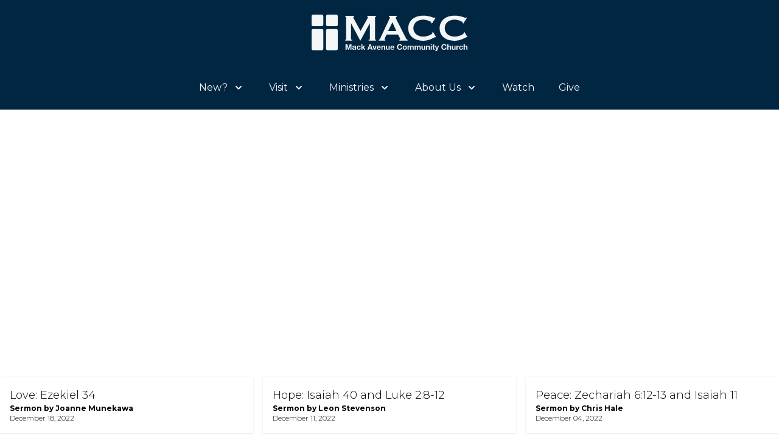

--- FILE ---
content_type: text/html; charset=UTF-8
request_url: https://www.mackave.com/teachings/advent-2022-echoes-of-jesus-hope-in-the-darkness
body_size: 13448
content:
<!DOCTYPE html><html lang="en"><head><meta charSet="utf-8"/><meta name="viewport" content="width=device-width"/><script async="" type="text/javascript" src="https://identity.netlify.com/v1/netlify-identity-widget.js"></script><script type="text/javascript" id="txtinchurch">
          !function(t,e,c,n,d,s,i){t.TicDcc='td',t.td=t.td||function(){(t.td.queue=t.td.queue||[]).push(arguments)},t.td.l=1*new Date,s=e.createElement('script'),i=e.getElementsByTagName('script')[0],s.async=1,s.src='https://connect-card.com/tic-dcc.js',i.parentNode.insertBefore(s,i)}(window,document);td('init', 'OV1eInwHrJfRA36db7rZ');
      </script><title>Advent 2022 | Echoes of Jesus: Hope in the Darkness - MACC</title><meta name="description" content="Seeing Communities Transformed, Both Spiritually and Physically, Starting with Our Own."/><meta property="og:type" content="website"/><meta property="og:title" content="Advent 2022 | Echoes of Jesus: Hope in the Darkness"/><meta name="twitter:title" content="Advent 2022 | Echoes of Jesus: Hope in the Darkness"/><meta name="image" content="/media/default-open-graph-image.jpg"/><meta property="og:image" content="/media/default-open-graph-image.jpg"/><meta name="twitter:image" content="/media/default-open-graph-image.jpg"/><meta property="og:url" content="https://www.mackave.com/advent-2022-echoes-of-jesus-hope-in-the-darkness"/><meta property="fb:app_id" content="170106441602613"/><meta name="twitter:card" content="summary_large_image"/><meta name="twitter:creator" content="mackavechurch"/><meta name="twitter:description" content="Seeing Communities Transformed, Both Spiritually and Physically, Starting with Our Own."/><link rel="canonical" href="https://www.mackave.com/advent-2022-echoes-of-jesus-hope-in-the-darkness"/><link type="application/rss+xml" rel="alternate" title="Mack Avenue Community Church" href="https://www.mackave.com/teachings.xml"/><link rel="manifest" href="/manifest.json"/><link href="/icons/icon-512x512.png" rel="icon" type="image/png" sizes="512x512"/><link href="/icons/icon-16x16.png" rel="icon" type="image/png" sizes="16x16"/><link href="/icons/icon-32x32.png" rel="icon" type="image/png" sizes="32x32"/><link rel="apple-touch-icon" href="/icons/apple-icon.png"/><meta name="theme-color" content="#002642"/><meta name="next-head-count" content="26"/><link rel="preconnect" href="https://fonts.gstatic.com" crossorigin /><link rel="preload" href="/_next/static/css/14d4b098fb22bcfc.css" as="style"/><link rel="stylesheet" href="/_next/static/css/14d4b098fb22bcfc.css" data-n-g=""/><noscript data-n-css=""></noscript><script defer="" nomodule="" src="/_next/static/chunks/polyfills-c67a75d1b6f99dc8.js"></script><script src="/_next/static/chunks/webpack-f0083c98d7bd1723.js" defer=""></script><script src="/_next/static/chunks/framework-5f4595e5518b5600.js" defer=""></script><script src="/_next/static/chunks/main-fe416256882fbfb5.js" defer=""></script><script src="/_next/static/chunks/pages/_app-ff83e22cb3bd093a.js" defer=""></script><script src="/_next/static/chunks/199-a601c584952ff09b.js" defer=""></script><script src="/_next/static/chunks/208-8d75fc5937a98f52.js" defer=""></script><script src="/_next/static/chunks/365-326d0467f4f86f49.js" defer=""></script><script src="/_next/static/chunks/pages/teachings/%5Bseries%5D-c28de7371b333138.js" defer=""></script><script src="/_next/static/C3a1f0vFsdOc7c9pYxLNJ/_buildManifest.js" defer=""></script><script src="/_next/static/C3a1f0vFsdOc7c9pYxLNJ/_ssgManifest.js" defer=""></script><style data-href="https://fonts.googleapis.com/css2?family=Montserrat:ital,wght@0,300;0,400;0,700;1,400&display=swap">@font-face{font-family:'Montserrat';font-style:italic;font-weight:400;font-display:swap;src:url(https://fonts.gstatic.com/s/montserrat/v31/JTUFjIg1_i6t8kCHKm459Wx7xQYXK0vOoz6jq6R9aXw.woff) format('woff')}@font-face{font-family:'Montserrat';font-style:normal;font-weight:300;font-display:swap;src:url(https://fonts.gstatic.com/s/montserrat/v31/JTUHjIg1_i6t8kCHKm4532VJOt5-QNFgpCs16Ew9.woff) format('woff')}@font-face{font-family:'Montserrat';font-style:normal;font-weight:400;font-display:swap;src:url(https://fonts.gstatic.com/s/montserrat/v31/JTUHjIg1_i6t8kCHKm4532VJOt5-QNFgpCtr6Ew9.woff) format('woff')}@font-face{font-family:'Montserrat';font-style:normal;font-weight:700;font-display:swap;src:url(https://fonts.gstatic.com/s/montserrat/v31/JTUHjIg1_i6t8kCHKm4532VJOt5-QNFgpCuM70w9.woff) format('woff')}@font-face{font-family:'Montserrat';font-style:italic;font-weight:400;font-display:swap;src:url(https://fonts.gstatic.com/s/montserrat/v31/JTUFjIg1_i6t8kCHKm459Wx7xQYXK0vOoz6jq6R9WXV0oJC8MLnbtrVK.woff) format('woff');unicode-range:U+0460-052F,U+1C80-1C8A,U+20B4,U+2DE0-2DFF,U+A640-A69F,U+FE2E-FE2F}@font-face{font-family:'Montserrat';font-style:italic;font-weight:400;font-display:swap;src:url(https://fonts.gstatic.com/s/montserrat/v31/JTUFjIg1_i6t8kCHKm459Wx7xQYXK0vOoz6jq6R9WXx0oJC8MLnbtrVK.woff) format('woff');unicode-range:U+0301,U+0400-045F,U+0490-0491,U+04B0-04B1,U+2116}@font-face{font-family:'Montserrat';font-style:italic;font-weight:400;font-display:swap;src:url(https://fonts.gstatic.com/s/montserrat/v31/JTUFjIg1_i6t8kCHKm459Wx7xQYXK0vOoz6jq6R9WXd0oJC8MLnbtrVK.woff) format('woff');unicode-range:U+0102-0103,U+0110-0111,U+0128-0129,U+0168-0169,U+01A0-01A1,U+01AF-01B0,U+0300-0301,U+0303-0304,U+0308-0309,U+0323,U+0329,U+1EA0-1EF9,U+20AB}@font-face{font-family:'Montserrat';font-style:italic;font-weight:400;font-display:swap;src:url(https://fonts.gstatic.com/s/montserrat/v31/JTUFjIg1_i6t8kCHKm459Wx7xQYXK0vOoz6jq6R9WXZ0oJC8MLnbtrVK.woff) format('woff');unicode-range:U+0100-02BA,U+02BD-02C5,U+02C7-02CC,U+02CE-02D7,U+02DD-02FF,U+0304,U+0308,U+0329,U+1D00-1DBF,U+1E00-1E9F,U+1EF2-1EFF,U+2020,U+20A0-20AB,U+20AD-20C0,U+2113,U+2C60-2C7F,U+A720-A7FF}@font-face{font-family:'Montserrat';font-style:italic;font-weight:400;font-display:swap;src:url(https://fonts.gstatic.com/s/montserrat/v31/JTUFjIg1_i6t8kCHKm459Wx7xQYXK0vOoz6jq6R9WXh0oJC8MLnbtg.woff) format('woff');unicode-range:U+0000-00FF,U+0131,U+0152-0153,U+02BB-02BC,U+02C6,U+02DA,U+02DC,U+0304,U+0308,U+0329,U+2000-206F,U+20AC,U+2122,U+2191,U+2193,U+2212,U+2215,U+FEFF,U+FFFD}@font-face{font-family:'Montserrat';font-style:normal;font-weight:300;font-display:swap;src:url(https://fonts.gstatic.com/s/montserrat/v31/JTUSjIg1_i6t8kCHKm459WRhyyTh89ZNpQ.woff2) format('woff2');unicode-range:U+0460-052F,U+1C80-1C8A,U+20B4,U+2DE0-2DFF,U+A640-A69F,U+FE2E-FE2F}@font-face{font-family:'Montserrat';font-style:normal;font-weight:300;font-display:swap;src:url(https://fonts.gstatic.com/s/montserrat/v31/JTUSjIg1_i6t8kCHKm459W1hyyTh89ZNpQ.woff2) format('woff2');unicode-range:U+0301,U+0400-045F,U+0490-0491,U+04B0-04B1,U+2116}@font-face{font-family:'Montserrat';font-style:normal;font-weight:300;font-display:swap;src:url(https://fonts.gstatic.com/s/montserrat/v31/JTUSjIg1_i6t8kCHKm459WZhyyTh89ZNpQ.woff2) format('woff2');unicode-range:U+0102-0103,U+0110-0111,U+0128-0129,U+0168-0169,U+01A0-01A1,U+01AF-01B0,U+0300-0301,U+0303-0304,U+0308-0309,U+0323,U+0329,U+1EA0-1EF9,U+20AB}@font-face{font-family:'Montserrat';font-style:normal;font-weight:300;font-display:swap;src:url(https://fonts.gstatic.com/s/montserrat/v31/JTUSjIg1_i6t8kCHKm459WdhyyTh89ZNpQ.woff2) format('woff2');unicode-range:U+0100-02BA,U+02BD-02C5,U+02C7-02CC,U+02CE-02D7,U+02DD-02FF,U+0304,U+0308,U+0329,U+1D00-1DBF,U+1E00-1E9F,U+1EF2-1EFF,U+2020,U+20A0-20AB,U+20AD-20C0,U+2113,U+2C60-2C7F,U+A720-A7FF}@font-face{font-family:'Montserrat';font-style:normal;font-weight:300;font-display:swap;src:url(https://fonts.gstatic.com/s/montserrat/v31/JTUSjIg1_i6t8kCHKm459WlhyyTh89Y.woff2) format('woff2');unicode-range:U+0000-00FF,U+0131,U+0152-0153,U+02BB-02BC,U+02C6,U+02DA,U+02DC,U+0304,U+0308,U+0329,U+2000-206F,U+20AC,U+2122,U+2191,U+2193,U+2212,U+2215,U+FEFF,U+FFFD}@font-face{font-family:'Montserrat';font-style:normal;font-weight:400;font-display:swap;src:url(https://fonts.gstatic.com/s/montserrat/v31/JTUSjIg1_i6t8kCHKm459WRhyyTh89ZNpQ.woff2) format('woff2');unicode-range:U+0460-052F,U+1C80-1C8A,U+20B4,U+2DE0-2DFF,U+A640-A69F,U+FE2E-FE2F}@font-face{font-family:'Montserrat';font-style:normal;font-weight:400;font-display:swap;src:url(https://fonts.gstatic.com/s/montserrat/v31/JTUSjIg1_i6t8kCHKm459W1hyyTh89ZNpQ.woff2) format('woff2');unicode-range:U+0301,U+0400-045F,U+0490-0491,U+04B0-04B1,U+2116}@font-face{font-family:'Montserrat';font-style:normal;font-weight:400;font-display:swap;src:url(https://fonts.gstatic.com/s/montserrat/v31/JTUSjIg1_i6t8kCHKm459WZhyyTh89ZNpQ.woff2) format('woff2');unicode-range:U+0102-0103,U+0110-0111,U+0128-0129,U+0168-0169,U+01A0-01A1,U+01AF-01B0,U+0300-0301,U+0303-0304,U+0308-0309,U+0323,U+0329,U+1EA0-1EF9,U+20AB}@font-face{font-family:'Montserrat';font-style:normal;font-weight:400;font-display:swap;src:url(https://fonts.gstatic.com/s/montserrat/v31/JTUSjIg1_i6t8kCHKm459WdhyyTh89ZNpQ.woff2) format('woff2');unicode-range:U+0100-02BA,U+02BD-02C5,U+02C7-02CC,U+02CE-02D7,U+02DD-02FF,U+0304,U+0308,U+0329,U+1D00-1DBF,U+1E00-1E9F,U+1EF2-1EFF,U+2020,U+20A0-20AB,U+20AD-20C0,U+2113,U+2C60-2C7F,U+A720-A7FF}@font-face{font-family:'Montserrat';font-style:normal;font-weight:400;font-display:swap;src:url(https://fonts.gstatic.com/s/montserrat/v31/JTUSjIg1_i6t8kCHKm459WlhyyTh89Y.woff2) format('woff2');unicode-range:U+0000-00FF,U+0131,U+0152-0153,U+02BB-02BC,U+02C6,U+02DA,U+02DC,U+0304,U+0308,U+0329,U+2000-206F,U+20AC,U+2122,U+2191,U+2193,U+2212,U+2215,U+FEFF,U+FFFD}@font-face{font-family:'Montserrat';font-style:normal;font-weight:700;font-display:swap;src:url(https://fonts.gstatic.com/s/montserrat/v31/JTUSjIg1_i6t8kCHKm459WRhyyTh89ZNpQ.woff2) format('woff2');unicode-range:U+0460-052F,U+1C80-1C8A,U+20B4,U+2DE0-2DFF,U+A640-A69F,U+FE2E-FE2F}@font-face{font-family:'Montserrat';font-style:normal;font-weight:700;font-display:swap;src:url(https://fonts.gstatic.com/s/montserrat/v31/JTUSjIg1_i6t8kCHKm459W1hyyTh89ZNpQ.woff2) format('woff2');unicode-range:U+0301,U+0400-045F,U+0490-0491,U+04B0-04B1,U+2116}@font-face{font-family:'Montserrat';font-style:normal;font-weight:700;font-display:swap;src:url(https://fonts.gstatic.com/s/montserrat/v31/JTUSjIg1_i6t8kCHKm459WZhyyTh89ZNpQ.woff2) format('woff2');unicode-range:U+0102-0103,U+0110-0111,U+0128-0129,U+0168-0169,U+01A0-01A1,U+01AF-01B0,U+0300-0301,U+0303-0304,U+0308-0309,U+0323,U+0329,U+1EA0-1EF9,U+20AB}@font-face{font-family:'Montserrat';font-style:normal;font-weight:700;font-display:swap;src:url(https://fonts.gstatic.com/s/montserrat/v31/JTUSjIg1_i6t8kCHKm459WdhyyTh89ZNpQ.woff2) format('woff2');unicode-range:U+0100-02BA,U+02BD-02C5,U+02C7-02CC,U+02CE-02D7,U+02DD-02FF,U+0304,U+0308,U+0329,U+1D00-1DBF,U+1E00-1E9F,U+1EF2-1EFF,U+2020,U+20A0-20AB,U+20AD-20C0,U+2113,U+2C60-2C7F,U+A720-A7FF}@font-face{font-family:'Montserrat';font-style:normal;font-weight:700;font-display:swap;src:url(https://fonts.gstatic.com/s/montserrat/v31/JTUSjIg1_i6t8kCHKm459WlhyyTh89Y.woff2) format('woff2');unicode-range:U+0000-00FF,U+0131,U+0152-0153,U+02BB-02BC,U+02C6,U+02DA,U+02DC,U+0304,U+0308,U+0329,U+2000-206F,U+20AC,U+2122,U+2191,U+2193,U+2212,U+2215,U+FEFF,U+FFFD}</style></head><body class="antialiased"><div id="__next" data-reactroot=""><header class="relative bg-prussian text-cultured body-font"><div class="max-w-7xl mx-auto"><div class="w-full"><div class="flex justify-between md:justify-center p-6"><a class="w-64" href="/"><svg xmlns="http://www.w3.org/2000/svg" overflow="visible" viewBox="0 0 787 183" role="img" class="fill-current w-full"><path d="M58.946 79.406a7.278 7.278 0 0 0-7.277-7.277H7.278A7.28 7.28 0 0 0 0 79.406v92.097a7.278 7.278 0 0 0 7.278 7.277h44.391a7.277 7.277 0 0 0 7.277-7.277V79.406zM132.154 79.406a7.278 7.278 0 0 0-7.277-7.277H80.485a7.278 7.278 0 0 0-7.277 7.277v92.097a7.278 7.278 0 0 0 7.277 7.277h44.392a7.278 7.278 0 0 0 7.277-7.277V79.406zM58.946 7.278A7.278 7.278 0 0 0 51.669 0H7.278A7.28 7.28 0 0 0 0 7.278v43.397c0 4.02 3.26 7.278 7.278 7.278h44.391a7.277 7.277 0 0 0 7.277-7.278V7.278zM132.154 7.278A7.278 7.278 0 0 0 124.877 0H80.485a7.278 7.278 0 0 0-7.277 7.278v43.397a7.278 7.278 0 0 0 7.277 7.278h44.392a7.278 7.278 0 0 0 7.277-7.278V7.278zm47.896 140.87 6.504 19.122h.078l6.153-19.122h8.607v27.809h-5.725V156.25h-.079l-6.814 19.707h-4.713l-6.816-19.514h-.077v19.514h-5.726v-27.809h8.608zm26.873 10.632a6.618 6.618 0 0 1 2.182-2.062c.883-.521 1.876-.891 2.979-1.11a16.842 16.842 0 0 1 3.33-.332c1.012 0 2.038.072 3.076.215a9.462 9.462 0 0 1 2.844.837 5.61 5.61 0 0 1 2.103 1.733c.546.74.818 1.721.818 2.939v10.478c0 .909.052 1.778.156 2.609.103.831.285 1.454.545 1.87h-5.608a7.991 7.991 0 0 1-.39-1.948 7.217 7.217 0 0 1-3.115 1.909 12.528 12.528 0 0 1-3.662.544c-.961 0-1.855-.116-2.687-.35s-1.558-.598-2.182-1.09c-.623-.493-1.109-1.117-1.46-1.87s-.525-1.648-.525-2.687c0-1.144.2-2.085.604-2.825.402-.739.921-1.33 1.558-1.771.636-.441 1.363-.771 2.181-.992s1.643-.396 2.474-.526a42.09 42.09 0 0 1 2.453-.312c.805-.078 1.52-.195 2.143-.351.622-.155 1.116-.383 1.479-.682.363-.298.532-.733.507-1.305 0-.598-.098-1.071-.292-1.422a2.143 2.143 0 0 0-.779-.817 3.063 3.063 0 0 0-1.13-.39 9.233 9.233 0 0 0-1.382-.097c-1.091 0-1.947.233-2.571.701-.623.466-.987 1.245-1.091 2.336h-5.529c.076-1.296.4-2.374.971-3.232zm10.926 7.81c-.351.116-.728.214-1.13.292s-.825.143-1.266.195c-.442.052-.883.116-1.324.193-.416.079-.825.184-1.227.312-.403.13-.754.306-1.052.525a2.5 2.5 0 0 0-.721.838c-.183.338-.272.767-.272 1.285 0 .493.09.908.272 1.246.182.337.428.604.739.798a3.15 3.15 0 0 0 1.091.41c.415.078.844.116 1.285.116 1.091 0 1.934-.182 2.531-.545.598-.364 1.039-.799 1.324-1.305a4.17 4.17 0 0 0 .526-1.539c.064-.519.098-.935.098-1.245v-2.065a2.44 2.44 0 0 1-.874.489zm20.31-7.147c-.883 0-1.623.201-2.221.603a4.807 4.807 0 0 0-1.46 1.56 6.72 6.72 0 0 0-.799 2.103 11.461 11.461 0 0 0-.233 2.278c0 .728.078 1.468.233 2.22a6.84 6.84 0 0 0 .76 2.045c.351.61.823 1.109 1.421 1.499s1.324.584 2.182.584c1.324 0 2.343-.369 3.057-1.109s1.162-1.733 1.344-2.979h5.336c-.364 2.675-1.402 4.713-3.115 6.115-1.714 1.4-3.908 2.102-6.582 2.102-1.506 0-2.889-.252-4.148-.759s-2.33-1.213-3.213-2.122c-.883-.908-1.571-1.992-2.063-3.252-.494-1.26-.74-2.642-.74-4.148 0-1.558.227-3.004.682-4.342.453-1.338 1.122-2.493 2.005-3.467s1.961-1.732 3.233-2.278c1.271-.545 2.726-.818 4.361-.818 1.194 0 2.343.156 3.447.467a9.211 9.211 0 0 1 2.96 1.423 7.632 7.632 0 0 1 2.122 2.376c.546.947.857 2.07.936 3.368h-5.414c-.365-2.313-1.729-3.469-4.091-3.469zm18.772-11.295v14.917l6.972-7.245h6.543l-7.595 7.4 8.451 12.736h-6.698l-5.53-8.997-2.143 2.064v6.933H251.4v-27.809h5.531zm41.595 0 10.398 27.809h-6.349l-2.103-6.192h-10.399l-2.181 6.192h-6.153l10.515-27.809h6.272zm.351 17.06-3.506-10.205h-.078l-3.622 10.205h7.206zm16.163 10.749-6.895-20.137h5.804l4.245 13.749h.077l4.246-13.749h5.491l-6.815 20.137h-6.153zm21.186-4.831c.831.807 2.026 1.208 3.584 1.208 1.116 0 2.076-.278 2.882-.837.805-.558 1.298-1.149 1.479-1.771h4.869c-.779 2.414-1.974 4.141-3.583 5.179-1.61 1.04-3.558 1.558-5.843 1.558-1.584 0-3.012-.252-4.283-.759-1.272-.507-2.351-1.227-3.233-2.161-.883-.936-1.564-2.051-2.045-3.351-.48-1.297-.721-2.725-.721-4.282 0-1.506.247-2.908.74-4.207s1.194-2.42 2.104-3.369a9.904 9.904 0 0 1 3.252-2.239c1.26-.545 2.654-.818 4.187-.818 1.714 0 3.207.332 4.479.994a8.934 8.934 0 0 1 3.135 2.668c.817 1.116 1.408 2.389 1.772 3.816.363 1.428.492 2.921.39 4.479h-14.527c.077 1.79.531 3.088 1.362 3.892zm6.252-10.593c-.662-.726-1.669-1.09-3.019-1.09-.883 0-1.616.149-2.2.447-.584.299-1.052.67-1.402 1.109-.351.442-.598.909-.74 1.403s-.228.935-.253 1.324h8.996c-.259-1.401-.721-2.464-1.382-3.193zm15.441-4.713v2.805h.117c.701-1.168 1.609-2.019 2.727-2.551 1.115-.531 2.258-.799 3.428-.799 1.479 0 2.693.201 3.641.604.948.404 1.694.961 2.24 1.675.545.715.928 1.584 1.148 2.61.22 1.025.331 2.161.331 3.408v12.385h-5.53v-11.373c0-1.661-.26-2.901-.779-3.719-.52-.819-1.44-1.228-2.765-1.228-1.507 0-2.598.449-3.272 1.344-.675.896-1.012 2.37-1.012 4.42v10.556h-5.531V155.82h5.257zm31.469 20.137v-2.805h-.115c-.701 1.169-1.611 2.013-2.727 2.531a8.041 8.041 0 0 1-3.428.778c-1.48 0-2.693-.193-3.643-.583-.947-.39-1.693-.941-2.238-1.655s-.93-1.584-1.148-2.609c-.223-1.026-.332-2.162-.332-3.408V155.82h5.529v11.373c0 1.661.26 2.902.779 3.72.52.818 1.441 1.227 2.766 1.227 1.506 0 2.596-.447 3.271-1.343.676-.897 1.014-2.37 1.014-4.421V155.82h5.529v20.137h-5.257zm15.383-4.831c.832.807 2.027 1.208 3.584 1.208 1.117 0 2.076-.278 2.883-.837.805-.558 1.297-1.149 1.48-1.771h4.869c-.781 2.414-1.975 4.141-3.584 5.179-1.611 1.04-3.559 1.558-5.842 1.558-1.586 0-3.014-.252-4.285-.759s-2.35-1.227-3.232-2.161c-.883-.936-1.564-2.051-2.045-3.351-.48-1.297-.721-2.725-.721-4.282 0-1.506.246-2.908.74-4.207a9.824 9.824 0 0 1 2.104-3.369 9.904 9.904 0 0 1 3.252-2.239c1.26-.545 2.654-.818 4.188-.818 1.713 0 3.205.332 4.479.994a8.943 8.943 0 0 1 3.135 2.668c.818 1.116 1.408 2.389 1.771 3.816s.494 2.921.391 4.479h-14.527c.076 1.79.529 3.088 1.36 3.892zm6.251-10.593c-.662-.726-1.668-1.09-3.018-1.09-.883 0-1.617.149-2.201.447-.584.299-1.053.67-1.402 1.109-.35.442-.598.909-.74 1.403s-.227.935-.252 1.324h8.996c-.259-1.401-.72-2.464-1.383-3.193zm39.434-4.965a6.118 6.118 0 0 0-1.363-1.539 6.372 6.372 0 0 0-4.01-1.402c-1.377 0-2.545.267-3.506.799a6.624 6.624 0 0 0-2.338 2.143c-.598.896-1.031 1.915-1.305 3.057a15.317 15.317 0 0 0-.408 3.545c0 1.168.137 2.304.408 3.407a9.177 9.177 0 0 0 1.305 2.979 6.68 6.68 0 0 0 2.338 2.122c.961.533 2.129.799 3.506.799 1.869 0 3.328-.571 4.379-1.713 1.053-1.144 1.695-2.649 1.93-4.519h5.92c-.156 1.74-.559 3.311-1.209 4.712-.646 1.402-1.506 2.598-2.57 3.584-1.064.987-2.311 1.739-3.738 2.26-1.428.518-2.998.778-4.711.778-2.131 0-4.045-.37-5.746-1.11-1.699-.74-3.135-1.759-4.303-3.058-1.17-1.299-2.064-2.823-2.688-4.576s-.936-3.642-.936-5.666c0-2.077.312-4.005.936-5.784.623-1.778 1.518-3.33 2.688-4.654 1.168-1.325 2.604-2.362 4.303-3.115 1.701-.753 3.615-1.13 5.746-1.13 1.531 0 2.979.221 4.342.662a11.745 11.745 0 0 1 3.66 1.928 10.42 10.42 0 0 1 2.668 3.136c.701 1.246 1.143 2.675 1.324 4.284h-5.92a4.997 4.997 0 0 0-.702-1.929zm10.555 5.958c.492-1.31 1.193-2.428 2.104-3.35.908-.921 2-1.635 3.271-2.142 1.273-.506 2.699-.76 4.283-.76s3.02.254 4.305.76c1.285.507 2.381 1.221 3.291 2.142.908.922 1.611 2.04 2.104 3.35.492 1.312.738 2.772.738 4.383 0 1.609-.246 3.063-.738 4.36-.492 1.299-1.195 2.409-2.104 3.331-.91.922-2.006 1.63-3.291 2.123-1.285.492-2.721.738-4.305.738s-3.01-.246-4.283-.738c-1.271-.493-2.363-1.201-3.271-2.123-.91-.922-1.611-2.032-2.104-3.331-.494-1.297-.74-2.751-.74-4.36 0-1.61.246-3.071.74-4.383zm5.025 6.739c.154.766.42 1.454.797 2.064s.877 1.097 1.5 1.46c.623.364 1.402.545 2.336.545.936 0 1.721-.181 2.357-.545a4.216 4.216 0 0 0 1.52-1.46c.375-.61.641-1.299.799-2.064a12.223 12.223 0 0 0 0-4.731c-.158-.779-.424-1.467-.799-2.064a4.445 4.445 0 0 0-1.52-1.461c-.637-.376-1.422-.564-2.357-.564-.934 0-1.713.188-2.336.564-.623.377-1.123.863-1.5 1.461s-.643 1.285-.797 2.064a12.063 12.063 0 0 0 0 4.731zm24.029-12.445v2.727h.078c.727-1.038 1.602-1.843 2.629-2.414 1.023-.571 2.199-.857 3.523-.857 1.273 0 2.436.247 3.486.741 1.051.492 1.85 1.361 2.395 2.608.598-.883 1.408-1.661 2.434-2.337 1.027-.675 2.24-1.013 3.643-1.013 1.064 0 2.051.131 2.959.39.91.261 1.689.675 2.338 1.246.648.572 1.154 1.318 1.518 2.24.365.922.547 2.031.547 3.329v13.477h-5.531v-11.412c0-.675-.025-1.311-.078-1.908-.051-.597-.193-1.116-.428-1.559a2.591 2.591 0 0 0-1.033-1.051c-.453-.259-1.068-.39-1.848-.39-.781 0-1.41.149-1.889.449a3.225 3.225 0 0 0-1.131 1.167 4.737 4.737 0 0 0-.547 1.636c-.09.61-.135 1.227-.135 1.851v11.217h-5.531v-11.295c0-.598-.012-1.188-.039-1.772a4.928 4.928 0 0 0-.33-1.615 2.481 2.481 0 0 0-.975-1.188c-.453-.3-1.123-.449-2.004-.449-.26 0-.604.059-1.033.175a3.45 3.45 0 0 0-1.246.662c-.402.326-.746.793-1.031 1.402-.287.611-.43 1.409-.43 2.396v11.684h-5.529V155.82h5.218zm35.286 0v2.727h.078c.727-1.038 1.604-1.843 2.629-2.414s2.199-.857 3.523-.857c1.273 0 2.436.247 3.486.741 1.051.492 1.85 1.361 2.395 2.608.6-.883 1.41-1.661 2.434-2.337 1.027-.675 2.242-1.013 3.645-1.013 1.062 0 2.049.131 2.959.39.908.261 1.688.675 2.336 1.246.648.572 1.154 1.318 1.52 2.24.363.922.545 2.031.545 3.329v13.477h-5.531v-11.412c0-.675-.025-1.311-.076-1.908-.053-.597-.195-1.116-.43-1.559a2.599 2.599 0 0 0-1.031-1.051c-.455-.259-1.07-.39-1.85-.39s-1.41.149-1.889.449a3.241 3.241 0 0 0-1.131 1.167 4.694 4.694 0 0 0-.545 1.636c-.092.61-.137 1.227-.137 1.851v11.217h-5.529v-11.295c0-.598-.014-1.188-.039-1.772a5.033 5.033 0 0 0-.33-1.615 2.49 2.49 0 0 0-.977-1.188c-.453-.3-1.123-.449-2.004-.449-.26 0-.604.059-1.033.175a3.45 3.45 0 0 0-1.246.662c-.402.326-.746.793-1.031 1.402-.287.611-.43 1.409-.43 2.396v11.684h-5.529V155.82h5.218zm43.541 20.137v-2.805h-.115c-.701 1.169-1.609 2.013-2.727 2.531a8.041 8.041 0 0 1-3.428.778c-1.48 0-2.693-.193-3.643-.583-.947-.39-1.693-.941-2.238-1.655-.547-.714-.93-1.584-1.148-2.609-.221-1.026-.332-2.162-.332-3.408V155.82h5.531v11.373c0 1.661.26 2.902.779 3.72.518.818 1.439 1.227 2.764 1.227 1.506 0 2.598-.447 3.271-1.343.676-.897 1.014-2.37 1.014-4.421V155.82h5.531v20.137h-5.259zm14.722-20.137v2.805h.115c.701-1.168 1.611-2.019 2.727-2.551 1.117-.531 2.26-.799 3.428-.799 1.48 0 2.693.201 3.641.604.949.404 1.695.961 2.24 1.675.547.715.928 1.584 1.148 2.61.221 1.025.332 2.161.332 3.408v12.385h-5.529v-11.373c0-1.661-.262-2.901-.779-3.719-.52-.819-1.441-1.228-2.766-1.228-1.506 0-2.596.449-3.271 1.344-.676.896-1.014 2.37-1.014 4.42v10.556h-5.529V155.82h5.257zm17.994-3.115v-4.557h5.529v4.557h-5.529zm5.53 3.115v20.137h-5.529V155.82h5.529zm15.422 0v3.7h-4.049v9.971c0 .934.154 1.558.467 1.869s.936.467 1.869.467c.312 0 .609-.013.896-.038.283-.025.557-.064.816-.117v4.285c-.467.078-.986.129-1.557.155-.572.025-1.131.039-1.676.039-.855 0-1.668-.058-2.434-.176-.768-.116-1.441-.344-2.025-.682-.584-.336-1.045-.817-1.383-1.44s-.508-1.441-.508-2.453v-11.88h-3.348v-3.7h3.348v-6.035h5.533v6.035h4.051zm10.086 26.134c-1.064.701-2.543 1.052-4.439 1.052-.572 0-1.135-.021-1.693-.059a79.618 79.618 0 0 1-1.693-.136v-4.557c.52.052 1.051.104 1.596.155.547.052 1.09.064 1.637.039.727-.078 1.266-.363 1.615-.856a2.753 2.753 0 0 0 .525-1.636c0-.442-.076-.856-.232-1.247l-7.051-18.89h5.881l4.559 13.787h.076l4.402-13.787h5.725l-8.412 22.629c-.6 1.636-1.43 2.805-2.496 3.506zm42.025-26.386a6.158 6.158 0 0 0-1.363-1.539 6.37 6.37 0 0 0-4.012-1.402c-1.377 0-2.545.267-3.504.799a6.59 6.59 0 0 0-2.338 2.143c-.598.896-1.031 1.915-1.305 3.057a15.21 15.21 0 0 0-.41 3.545c0 1.168.137 2.304.41 3.407s.707 2.098 1.305 2.979a6.645 6.645 0 0 0 2.338 2.122c.959.533 2.127.799 3.504.799 1.869 0 3.33-.571 4.381-1.713 1.053-1.144 1.695-2.649 1.928-4.519h5.92c-.154 1.74-.559 3.311-1.205 4.712-.65 1.402-1.508 2.598-2.572 3.584-1.064.987-2.311 1.739-3.738 2.26-1.43.518-3 .778-4.713.778-2.129 0-4.045-.37-5.744-1.11-1.701-.74-3.137-1.759-4.305-3.058s-2.064-2.823-2.688-4.576c-.621-1.753-.934-3.642-.934-5.666 0-2.077.312-4.005.934-5.784.623-1.778 1.52-3.33 2.688-4.654 1.168-1.325 2.604-2.362 4.305-3.115 1.699-.753 3.615-1.13 5.744-1.13 1.531 0 2.979.221 4.342.662a11.777 11.777 0 0 1 3.662 1.928 10.449 10.449 0 0 1 2.668 3.136c.701 1.246 1.143 2.675 1.324 4.284h-5.92a4.997 4.997 0 0 0-.702-1.929zm15.969-7.42v10.477h.115c.701-1.168 1.598-2.019 2.689-2.551 1.09-.531 2.152-.799 3.191-.799 1.48 0 2.693.201 3.643.604.947.404 1.693.961 2.238 1.675.545.715.93 1.584 1.15 2.61.221 1.025.33 2.161.33 3.408v12.385h-5.529v-11.373c0-1.661-.26-2.901-.779-3.719-.52-.819-1.441-1.228-2.766-1.228-1.506 0-2.598.449-3.271 1.344-.676.896-1.012 2.37-1.012 4.42v10.556h-5.531v-27.809h5.532zm31.195 27.809v-2.805h-.117c-.701 1.169-1.611 2.013-2.727 2.531a8.026 8.026 0 0 1-3.426.778c-1.48 0-2.695-.193-3.643-.583-.949-.39-1.693-.941-2.24-1.655-.545-.714-.928-1.584-1.148-2.609-.221-1.026-.33-2.162-.33-3.408V155.82h5.529v11.373c0 1.661.258 2.902.779 3.72.52.818 1.441 1.227 2.766 1.227 1.506 0 2.596-.447 3.271-1.343.676-.897 1.012-2.37 1.012-4.421V155.82h5.531v20.137h-5.257zm14.721-20.137v3.739h.078c.258-.622.609-1.2 1.051-1.732s.949-.987 1.52-1.363a7.39 7.39 0 0 1 1.832-.877 6.597 6.597 0 0 1 2.023-.312c.363 0 .766.065 1.207.195v5.141a10.95 10.95 0 0 0-1.987-.196c-1.012 0-1.869.17-2.57.507-.701.339-1.266.799-1.693 1.383s-.734 1.267-.916 2.045a11.118 11.118 0 0 0-.271 2.531v9.075h-5.531V155.82h5.257zm18.812 3.623c-.885 0-1.625.201-2.221.603a4.81 4.81 0 0 0-1.461 1.56c-.377.636-.643 1.337-.799 2.103s-.234 1.525-.234 2.278c0 .728.078 1.468.234 2.22.156.754.41 1.436.76 2.045.352.61.824 1.109 1.422 1.499.596.39 1.324.584 2.182.584 1.322 0 2.342-.369 3.057-1.109.713-.74 1.162-1.733 1.344-2.979h5.336c-.363 2.675-1.402 4.713-3.115 6.115-1.715 1.4-3.908 2.102-6.584 2.102-1.506 0-2.889-.252-4.146-.759-1.26-.507-2.33-1.213-3.213-2.122-.883-.908-1.572-1.992-2.064-3.252-.494-1.26-.74-2.642-.74-4.148 0-1.558.227-3.004.682-4.342s1.121-2.493 2.006-3.467c.883-.974 1.961-1.732 3.232-2.278 1.273-.545 2.727-.818 4.363-.818 1.193 0 2.342.156 3.445.467a9.196 9.196 0 0 1 2.959 1.423 7.641 7.641 0 0 1 2.125 2.376c.543.947.855 2.07.934 3.368h-5.414c-.365-2.313-1.729-3.469-4.09-3.469zm18.264-11.295v10.477h.119c.699-1.168 1.596-2.019 2.686-2.551 1.09-.531 2.156-.799 3.193-.799 1.48 0 2.695.201 3.643.604.947.404 1.693.961 2.24 1.675.545.715.928 1.584 1.148 2.61.221 1.025.332 2.161.332 3.408v12.385h-5.531v-11.373c0-1.661-.26-2.901-.779-3.719-.52-.819-1.441-1.228-2.766-1.228-1.506 0-2.596.449-3.271 1.344-.676.896-1.014 2.37-1.014 4.42v10.556h-5.529v-27.809h5.529zM170.011 126.165c1.256 0 2.355-.353 3.299-1.062.945-.706 1.416-1.768 1.416-3.181V14.434c0-1.414-.471-2.395-1.416-2.947-.943-.548-2.043-.824-3.299-.824V6.419h44.079v4.243c-.789 0-1.613.234-2.476.705-.865.473-1.297 1.181-1.297 2.123 0 .789.313 1.809.944 3.064a96.858 96.858 0 0 0 2.121 4.008L247.09 81.85l33.946-60.58c1.096-2.041 1.922-3.653 2.474-4.832.549-1.178.825-2.24.825-3.182 0-1.729-1.023-2.594-3.065-2.594V6.419h43.607v4.243c-1.259 0-2.355.276-3.298.824-.944.553-1.414 1.533-1.414 2.947v107.489c0 1.413.47 2.475 1.414 3.181.942.709 2.039 1.062 3.298 1.062v4.243h-37.006v-4.243c4.243 0 6.364-1.413 6.364-4.242V43.662h-.472l-47.381 86.746h-.706l-46.438-86.981h-.471v78.496c0 2.829 2.198 4.242 6.6 4.242v4.243H170.01v-4.243zm169.276 0c2.04-.313 3.654-1.333 4.832-3.064 1.18-1.728 2.316-3.69 3.419-5.893l43.607-91.696a215.035 215.035 0 0 0 2.947-5.656c.861-1.728 1.297-3.22 1.297-4.479 0-1.57-.553-2.67-1.65-3.301a14.053 14.053 0 0 0-3.537-1.414V6.419h39.838v4.243a19.375 19.375 0 0 0-3.299 1.295c-1.102.554-1.65 1.693-1.65 3.42 0 1.259.271 2.514.824 3.771.547 1.259 1.375 2.91 2.477 4.951l49.027 95.938c.785 1.731 1.848 2.987 3.184 3.771 1.334.788 2.867 1.572 4.598 2.357v4.243h-41.488v-4.243c.627 0 1.414-.235 2.357-.707.943-.471 1.414-1.179 1.414-2.122 0-1.568-.631-3.612-1.887-6.128l-8.955-17.444h-57.518l-8.486 16.737c-1.573 3.3-2.357 5.656-2.357 7.071 0 1.731 1.492 2.593 4.478 2.593v4.243h-33.471v-4.243zm88.866-43.844-19.801-43.845-22.156 43.845h41.957zm198.506 31.116c-.471 0-.904-.037-1.295-.118a6.77 6.77 0 0 0-1.297-.118c-.943 0-3.182.943-6.719 2.829-3.535 1.886-8.014 4.007-13.436 6.364-5.42 2.358-11.592 4.401-18.504 6.129-6.916 1.732-14.145 2.593-21.686 2.593-9.9 0-19.412-1.256-28.523-3.771-9.115-2.512-17.17-6.401-24.16-11.667-6.994-5.265-12.535-11.824-16.619-19.684-4.088-7.856-6.129-17.05-6.129-27.58 0-10.371 2.041-19.523 6.129-27.461 4.084-7.933 9.625-14.575 16.619-19.919 6.99-5.34 15.045-9.348 24.16-12.021 9.111-2.671 18.623-4.008 28.523-4.008 8.016 0 15.281.63 21.803 1.886 6.52 1.26 12.219 2.593 17.092 4.006 4.867 1.416 8.721 2.754 11.551 4.008 2.826 1.26 4.555 1.887 5.184 1.887.785 0 1.451-.391 2.006-1.179.547-.784.977-1.415 1.293-1.887l3.537 2.829-18.385 28.522-2.359-1.65c0-.471-.041-.942-.117-1.413a23.388 23.388 0 0 0-.354-1.651c-.314-1.728-1.885-3.495-4.713-5.304-2.83-1.805-6.33-3.418-10.49-4.832-4.166-1.415-8.566-2.592-13.201-3.535-4.637-.943-8.922-1.415-12.846-1.415-6.602 0-12.93.943-18.977 2.829-6.053 1.885-11.314 4.638-15.793 8.25-4.479 3.617-8.055 8.056-10.725 13.318-2.674 5.267-4.008 11.277-4.008 18.032 0 6.759 1.334 12.77 4.008 18.034 2.67 5.266 6.246 9.704 10.725 13.316 4.479 3.617 9.74 6.364 15.793 8.251 6.047 1.886 12.375 2.829 18.977 2.829 5.027 0 10.291-.591 15.791-1.768 5.5-1.18 10.529-2.671 15.088-4.48 4.557-1.804 8.367-3.848 11.432-6.128 3.064-2.275 4.598-4.438 4.598-6.482 0-1.098-.316-2.039-.943-2.828l3.301-1.887 15.557 24.988-1.888 1.886zm158.416 0a6.43 6.43 0 0 1-1.299-.118 6.77 6.77 0 0 0-1.297-.118c-.945 0-3.184.943-6.717 2.829-3.537 1.886-8.018 4.007-13.438 6.364-5.422 2.358-11.59 4.401-18.504 6.129-6.918 1.732-14.145 2.593-21.686 2.593-9.902 0-19.41-1.256-28.523-3.771-9.115-2.512-17.17-6.401-24.162-11.667-6.994-5.265-12.533-11.824-16.617-19.684-4.088-7.856-6.129-17.05-6.129-27.58 0-10.371 2.041-19.523 6.129-27.461 4.084-7.933 9.623-14.575 16.617-19.919 6.992-5.34 15.047-9.348 24.162-12.021 9.113-2.671 18.621-4.008 28.523-4.008 8.012 0 15.279.63 21.803 1.886 6.52 1.26 12.217 2.593 17.09 4.006 4.869 1.416 8.723 2.754 11.551 4.008 2.828 1.26 4.557 1.887 5.186 1.887.783 0 1.451-.391 2.004-1.179.549-.784.98-1.415 1.297-1.887l3.535 2.829-18.387 28.522-2.357-1.65c0-.471-.039-.942-.117-1.413a23.388 23.388 0 0 0-.354-1.651c-.316-1.728-1.887-3.495-4.715-5.304-2.828-1.805-6.326-3.418-10.49-4.832-4.166-1.415-8.566-2.592-13.199-3.535-4.637-.943-8.92-1.415-12.846-1.415-6.602 0-12.928.943-18.977 2.829-6.051 1.885-11.316 4.638-15.793 8.25-4.479 3.617-8.055 8.056-10.725 13.318-2.674 5.267-4.01 11.277-4.01 18.032 0 6.759 1.336 12.77 4.01 18.034 2.67 5.266 6.246 9.704 10.725 13.316 4.477 3.617 9.742 6.364 15.793 8.251 6.049 1.886 12.375 2.829 18.977 2.829 5.027 0 10.289-.591 15.791-1.768 5.5-1.18 10.527-2.671 15.088-4.48 4.555-1.804 8.367-3.848 11.432-6.128 3.064-2.275 4.598-4.438 4.598-6.482 0-1.098-.316-2.039-.943-2.828l3.301-1.887 15.557 24.988-1.884 1.886z"></path></svg></a><button type="button" class="inline-flex md:hidden items-center justify-center px-2 rounded-md text-gray-400 focus:outline-none focus:bg-gray-100 focus:text-gray-500 transition duration-150 ease-in-out"><svg class="h-6 w-6" fill="none" viewBox="0 0 24 24" stroke="currentColor"><path stroke-linecap="round" stroke-linejoin="round" stroke-width="2" d="M4 6h16M4 12h16M4 18h16"></path></svg></button></div></div><nav class="hidden md:flex space-x-10 py-6 justify-center"><div class="relative"><button class="inline-flex items-center space-x-2 leading-6 font-medium focus:outline-none focus:text-gamboge transition ease-in-out duration-150 text-cultured hover:text-gamboge" type="button"><span>New?</span><svg class="text-cultured group-hover:text-gamboge h-5 w-5 group-hover:text-gray-500 group-focus:text-gray-500 transition ease-in-out duration-150" viewBox="0 0 20 20" fill="currentColor"><path fill-rule="evenodd" d="M5.293 7.293a1 1 0 011.414 0L10 10.586l3.293-3.293a1 1 0 111.414 1.414l-4 4a1 1 0 01-1.414 0l-4-4a1 1 0 010-1.414z" clip-rule="evenodd"></path></svg></button></div><div class="relative"><button class="inline-flex items-center space-x-2 leading-6 font-medium focus:outline-none focus:text-gamboge transition ease-in-out duration-150 text-cultured hover:text-gamboge" type="button"><span>Visit</span><svg class="text-cultured group-hover:text-gamboge h-5 w-5 group-hover:text-gray-500 group-focus:text-gray-500 transition ease-in-out duration-150" viewBox="0 0 20 20" fill="currentColor"><path fill-rule="evenodd" d="M5.293 7.293a1 1 0 011.414 0L10 10.586l3.293-3.293a1 1 0 111.414 1.414l-4 4a1 1 0 01-1.414 0l-4-4a1 1 0 010-1.414z" clip-rule="evenodd"></path></svg></button></div><div class="relative"><button class="inline-flex items-center space-x-2 leading-6 font-medium focus:outline-none focus:text-gamboge transition ease-in-out duration-150 text-cultured hover:text-gamboge" type="button"><span>Ministries</span><svg class="text-cultured group-hover:text-gamboge h-5 w-5 group-hover:text-gray-500 group-focus:text-gray-500 transition ease-in-out duration-150" viewBox="0 0 20 20" fill="currentColor"><path fill-rule="evenodd" d="M5.293 7.293a1 1 0 011.414 0L10 10.586l3.293-3.293a1 1 0 111.414 1.414l-4 4a1 1 0 01-1.414 0l-4-4a1 1 0 010-1.414z" clip-rule="evenodd"></path></svg></button></div><div class="relative"><button class="inline-flex items-center space-x-2 leading-6 font-medium focus:outline-none focus:text-gamboge transition ease-in-out duration-150 text-cultured hover:text-gamboge" type="button"><span>About Us</span><svg class="text-cultured group-hover:text-gamboge h-5 w-5 group-hover:text-gray-500 group-focus:text-gray-500 transition ease-in-out duration-150" viewBox="0 0 20 20" fill="currentColor"><path fill-rule="evenodd" d="M5.293 7.293a1 1 0 011.414 0L10 10.586l3.293-3.293a1 1 0 111.414 1.414l-4 4a1 1 0 01-1.414 0l-4-4a1 1 0 010-1.414z" clip-rule="evenodd"></path></svg></button></div><a class="inline-flex items-center space-x-2 leading-6 font-medium focus:outline-none focus:text-gamboge transition ease-in-out duration-150 text-cultured hover:text-gamboge" href="/watch">Watch</a><a class="inline-flex items-center space-x-2 leading-6 font-medium focus:outline-none focus:text-gamboge transition ease-in-out duration-150 text-cultured hover:text-gamboge" href="/give">Give</a></nav></div></header><section class="container grid gap-y-12 my-6 px-2 sm:px-0 mx-auto"><div class="w-full sm:w-1/2 m-auto"><span style="box-sizing:border-box;display:inline-block;overflow:hidden;width:initial;height:initial;background:none;opacity:1;border:0;margin:0;padding:0;position:relative;max-width:100%"><span style="box-sizing:border-box;display:block;width:initial;height:initial;background:none;opacity:1;border:0;margin:0;padding:0;max-width:100%"><img style="display:block;max-width:100%;width:initial;height:initial;background:none;opacity:1;border:0;margin:0;padding:0" alt="" aria-hidden="true" src="data:image/svg+xml,%3csvg%20xmlns=%27http://www.w3.org/2000/svg%27%20version=%271.1%27%20width=%271200%27%20height=%27675%27/%3e"/></span><img alt="Advent 2022 | Echoes of Jesus: Hope in the Darkness" title="Advent 2022 | Echoes of Jesus: Hope in the Darkness" src="[data-uri]" decoding="async" data-nimg="intrinsic" style="position:absolute;top:0;left:0;bottom:0;right:0;box-sizing:border-box;padding:0;border:none;margin:auto;display:block;width:0;height:0;min-width:100%;max-width:100%;min-height:100%;max-height:100%"/><noscript><img alt="Advent 2022 | Echoes of Jesus: Hope in the Darkness" title="Advent 2022 | Echoes of Jesus: Hope in the Darkness" srcSet="https://d202wh57zw78bk.cloudfront.net/_ipx/w_1200,q_75//media/advent-slide-2022.png 1x, https://d202wh57zw78bk.cloudfront.net/_ipx/w_3840,q_75//media/advent-slide-2022.png 2x" src="https://d202wh57zw78bk.cloudfront.net/_ipx/w_3840,q_75//media/advent-slide-2022.png" decoding="async" data-nimg="intrinsic" style="position:absolute;top:0;left:0;bottom:0;right:0;box-sizing:border-box;padding:0;border:none;margin:auto;display:block;width:0;height:0;min-width:100%;max-width:100%;min-height:100%;max-height:100%" loading="lazy"/></noscript></span></div><div class="grid grid-cols-2 md:grid-cols-3 gap-x-4 gap-y-6"><a class="flex flex-col shadow hover:shadow-md pb-2 p-2 hover:shadow" href="/teachings/advent-2022-echoes-of-jesus-hope-in-the-darkness/love-ezekiel-35"><div class="flex flex-col justify-center w-full sm:w-auto text-left overflow-hidden p-2"><h1 class="text-lg font-thin">Love: Ezekiel 34</h1><h2 class="text-xs font-bold">Sermon by <!-- -->Joanne Munekawa</h2><p class="text-xs font-thin">December 18, 2022</p></div></a><a class="flex flex-col shadow hover:shadow-md pb-2 p-2 hover:shadow" href="/teachings/advent-2022-echoes-of-jesus-hope-in-the-darkness/hope-isaiah-40-and-luke-2-8-12"><div class="flex flex-col justify-center w-full sm:w-auto text-left overflow-hidden p-2"><h1 class="text-lg font-thin">Hope: Isaiah 40 and Luke 2:8-12</h1><h2 class="text-xs font-bold">Sermon by <!-- -->Leon Stevenson</h2><p class="text-xs font-thin">December 11, 2022</p></div></a><a class="flex flex-col shadow hover:shadow-md pb-2 p-2 hover:shadow" href="/teachings/advent-2022-echoes-of-jesus-hope-in-the-darkness/peace-zechariah-6-12-13-and-isaiah-11"><div class="flex flex-col justify-center w-full sm:w-auto text-left overflow-hidden p-2"><h1 class="text-lg font-thin">Peace: Zechariah 6:12-13 and Isaiah 11</h1><h2 class="text-xs font-bold">Sermon by <!-- -->Chris Hale</h2><p class="text-xs font-thin">December 04, 2022</p></div></a><a class="flex flex-col shadow hover:shadow-md pb-2 p-2 hover:shadow" href="/teachings/advent-2022-echoes-of-jesus-hope-in-the-darkness/joy-isaiah-9-1-7-and-luke-1-26-36"><div class="flex flex-col justify-center w-full sm:w-auto text-left overflow-hidden p-2"><h1 class="text-lg font-thin">Joy: Isaiah 9:1-7 and Luke 1:26-36</h1><h2 class="text-xs font-bold">Sermon by <!-- -->Leon Stevenson</h2><p class="text-xs font-thin">November 27, 2022</p></div></a></div></section><footer class="w-full px-6 py-12 bg-prussian"><div class="container mx-auto grid grid-cols-1 sm:grid-cols-3 gap-12 pb-6 text-cultured"><div><a class="block mb-6 text-cultured hover:text-gamboge" href="/"><svg xmlns="http://www.w3.org/2000/svg" overflow="visible" viewBox="0 0 787 183" role="img" class="fill-current w-full"><path d="M58.946 79.406a7.278 7.278 0 0 0-7.277-7.277H7.278A7.28 7.28 0 0 0 0 79.406v92.097a7.278 7.278 0 0 0 7.278 7.277h44.391a7.277 7.277 0 0 0 7.277-7.277V79.406zM132.154 79.406a7.278 7.278 0 0 0-7.277-7.277H80.485a7.278 7.278 0 0 0-7.277 7.277v92.097a7.278 7.278 0 0 0 7.277 7.277h44.392a7.278 7.278 0 0 0 7.277-7.277V79.406zM58.946 7.278A7.278 7.278 0 0 0 51.669 0H7.278A7.28 7.28 0 0 0 0 7.278v43.397c0 4.02 3.26 7.278 7.278 7.278h44.391a7.277 7.277 0 0 0 7.277-7.278V7.278zM132.154 7.278A7.278 7.278 0 0 0 124.877 0H80.485a7.278 7.278 0 0 0-7.277 7.278v43.397a7.278 7.278 0 0 0 7.277 7.278h44.392a7.278 7.278 0 0 0 7.277-7.278V7.278zm47.896 140.87 6.504 19.122h.078l6.153-19.122h8.607v27.809h-5.725V156.25h-.079l-6.814 19.707h-4.713l-6.816-19.514h-.077v19.514h-5.726v-27.809h8.608zm26.873 10.632a6.618 6.618 0 0 1 2.182-2.062c.883-.521 1.876-.891 2.979-1.11a16.842 16.842 0 0 1 3.33-.332c1.012 0 2.038.072 3.076.215a9.462 9.462 0 0 1 2.844.837 5.61 5.61 0 0 1 2.103 1.733c.546.74.818 1.721.818 2.939v10.478c0 .909.052 1.778.156 2.609.103.831.285 1.454.545 1.87h-5.608a7.991 7.991 0 0 1-.39-1.948 7.217 7.217 0 0 1-3.115 1.909 12.528 12.528 0 0 1-3.662.544c-.961 0-1.855-.116-2.687-.35s-1.558-.598-2.182-1.09c-.623-.493-1.109-1.117-1.46-1.87s-.525-1.648-.525-2.687c0-1.144.2-2.085.604-2.825.402-.739.921-1.33 1.558-1.771.636-.441 1.363-.771 2.181-.992s1.643-.396 2.474-.526a42.09 42.09 0 0 1 2.453-.312c.805-.078 1.52-.195 2.143-.351.622-.155 1.116-.383 1.479-.682.363-.298.532-.733.507-1.305 0-.598-.098-1.071-.292-1.422a2.143 2.143 0 0 0-.779-.817 3.063 3.063 0 0 0-1.13-.39 9.233 9.233 0 0 0-1.382-.097c-1.091 0-1.947.233-2.571.701-.623.466-.987 1.245-1.091 2.336h-5.529c.076-1.296.4-2.374.971-3.232zm10.926 7.81c-.351.116-.728.214-1.13.292s-.825.143-1.266.195c-.442.052-.883.116-1.324.193-.416.079-.825.184-1.227.312-.403.13-.754.306-1.052.525a2.5 2.5 0 0 0-.721.838c-.183.338-.272.767-.272 1.285 0 .493.09.908.272 1.246.182.337.428.604.739.798a3.15 3.15 0 0 0 1.091.41c.415.078.844.116 1.285.116 1.091 0 1.934-.182 2.531-.545.598-.364 1.039-.799 1.324-1.305a4.17 4.17 0 0 0 .526-1.539c.064-.519.098-.935.098-1.245v-2.065a2.44 2.44 0 0 1-.874.489zm20.31-7.147c-.883 0-1.623.201-2.221.603a4.807 4.807 0 0 0-1.46 1.56 6.72 6.72 0 0 0-.799 2.103 11.461 11.461 0 0 0-.233 2.278c0 .728.078 1.468.233 2.22a6.84 6.84 0 0 0 .76 2.045c.351.61.823 1.109 1.421 1.499s1.324.584 2.182.584c1.324 0 2.343-.369 3.057-1.109s1.162-1.733 1.344-2.979h5.336c-.364 2.675-1.402 4.713-3.115 6.115-1.714 1.4-3.908 2.102-6.582 2.102-1.506 0-2.889-.252-4.148-.759s-2.33-1.213-3.213-2.122c-.883-.908-1.571-1.992-2.063-3.252-.494-1.26-.74-2.642-.74-4.148 0-1.558.227-3.004.682-4.342.453-1.338 1.122-2.493 2.005-3.467s1.961-1.732 3.233-2.278c1.271-.545 2.726-.818 4.361-.818 1.194 0 2.343.156 3.447.467a9.211 9.211 0 0 1 2.96 1.423 7.632 7.632 0 0 1 2.122 2.376c.546.947.857 2.07.936 3.368h-5.414c-.365-2.313-1.729-3.469-4.091-3.469zm18.772-11.295v14.917l6.972-7.245h6.543l-7.595 7.4 8.451 12.736h-6.698l-5.53-8.997-2.143 2.064v6.933H251.4v-27.809h5.531zm41.595 0 10.398 27.809h-6.349l-2.103-6.192h-10.399l-2.181 6.192h-6.153l10.515-27.809h6.272zm.351 17.06-3.506-10.205h-.078l-3.622 10.205h7.206zm16.163 10.749-6.895-20.137h5.804l4.245 13.749h.077l4.246-13.749h5.491l-6.815 20.137h-6.153zm21.186-4.831c.831.807 2.026 1.208 3.584 1.208 1.116 0 2.076-.278 2.882-.837.805-.558 1.298-1.149 1.479-1.771h4.869c-.779 2.414-1.974 4.141-3.583 5.179-1.61 1.04-3.558 1.558-5.843 1.558-1.584 0-3.012-.252-4.283-.759-1.272-.507-2.351-1.227-3.233-2.161-.883-.936-1.564-2.051-2.045-3.351-.48-1.297-.721-2.725-.721-4.282 0-1.506.247-2.908.74-4.207s1.194-2.42 2.104-3.369a9.904 9.904 0 0 1 3.252-2.239c1.26-.545 2.654-.818 4.187-.818 1.714 0 3.207.332 4.479.994a8.934 8.934 0 0 1 3.135 2.668c.817 1.116 1.408 2.389 1.772 3.816.363 1.428.492 2.921.39 4.479h-14.527c.077 1.79.531 3.088 1.362 3.892zm6.252-10.593c-.662-.726-1.669-1.09-3.019-1.09-.883 0-1.616.149-2.2.447-.584.299-1.052.67-1.402 1.109-.351.442-.598.909-.74 1.403s-.228.935-.253 1.324h8.996c-.259-1.401-.721-2.464-1.382-3.193zm15.441-4.713v2.805h.117c.701-1.168 1.609-2.019 2.727-2.551 1.115-.531 2.258-.799 3.428-.799 1.479 0 2.693.201 3.641.604.948.404 1.694.961 2.24 1.675.545.715.928 1.584 1.148 2.61.22 1.025.331 2.161.331 3.408v12.385h-5.53v-11.373c0-1.661-.26-2.901-.779-3.719-.52-.819-1.44-1.228-2.765-1.228-1.507 0-2.598.449-3.272 1.344-.675.896-1.012 2.37-1.012 4.42v10.556h-5.531V155.82h5.257zm31.469 20.137v-2.805h-.115c-.701 1.169-1.611 2.013-2.727 2.531a8.041 8.041 0 0 1-3.428.778c-1.48 0-2.693-.193-3.643-.583-.947-.39-1.693-.941-2.238-1.655s-.93-1.584-1.148-2.609c-.223-1.026-.332-2.162-.332-3.408V155.82h5.529v11.373c0 1.661.26 2.902.779 3.72.52.818 1.441 1.227 2.766 1.227 1.506 0 2.596-.447 3.271-1.343.676-.897 1.014-2.37 1.014-4.421V155.82h5.529v20.137h-5.257zm15.383-4.831c.832.807 2.027 1.208 3.584 1.208 1.117 0 2.076-.278 2.883-.837.805-.558 1.297-1.149 1.48-1.771h4.869c-.781 2.414-1.975 4.141-3.584 5.179-1.611 1.04-3.559 1.558-5.842 1.558-1.586 0-3.014-.252-4.285-.759s-2.35-1.227-3.232-2.161c-.883-.936-1.564-2.051-2.045-3.351-.48-1.297-.721-2.725-.721-4.282 0-1.506.246-2.908.74-4.207a9.824 9.824 0 0 1 2.104-3.369 9.904 9.904 0 0 1 3.252-2.239c1.26-.545 2.654-.818 4.188-.818 1.713 0 3.205.332 4.479.994a8.943 8.943 0 0 1 3.135 2.668c.818 1.116 1.408 2.389 1.771 3.816s.494 2.921.391 4.479h-14.527c.076 1.79.529 3.088 1.36 3.892zm6.251-10.593c-.662-.726-1.668-1.09-3.018-1.09-.883 0-1.617.149-2.201.447-.584.299-1.053.67-1.402 1.109-.35.442-.598.909-.74 1.403s-.227.935-.252 1.324h8.996c-.259-1.401-.72-2.464-1.383-3.193zm39.434-4.965a6.118 6.118 0 0 0-1.363-1.539 6.372 6.372 0 0 0-4.01-1.402c-1.377 0-2.545.267-3.506.799a6.624 6.624 0 0 0-2.338 2.143c-.598.896-1.031 1.915-1.305 3.057a15.317 15.317 0 0 0-.408 3.545c0 1.168.137 2.304.408 3.407a9.177 9.177 0 0 0 1.305 2.979 6.68 6.68 0 0 0 2.338 2.122c.961.533 2.129.799 3.506.799 1.869 0 3.328-.571 4.379-1.713 1.053-1.144 1.695-2.649 1.93-4.519h5.92c-.156 1.74-.559 3.311-1.209 4.712-.646 1.402-1.506 2.598-2.57 3.584-1.064.987-2.311 1.739-3.738 2.26-1.428.518-2.998.778-4.711.778-2.131 0-4.045-.37-5.746-1.11-1.699-.74-3.135-1.759-4.303-3.058-1.17-1.299-2.064-2.823-2.688-4.576s-.936-3.642-.936-5.666c0-2.077.312-4.005.936-5.784.623-1.778 1.518-3.33 2.688-4.654 1.168-1.325 2.604-2.362 4.303-3.115 1.701-.753 3.615-1.13 5.746-1.13 1.531 0 2.979.221 4.342.662a11.745 11.745 0 0 1 3.66 1.928 10.42 10.42 0 0 1 2.668 3.136c.701 1.246 1.143 2.675 1.324 4.284h-5.92a4.997 4.997 0 0 0-.702-1.929zm10.555 5.958c.492-1.31 1.193-2.428 2.104-3.35.908-.921 2-1.635 3.271-2.142 1.273-.506 2.699-.76 4.283-.76s3.02.254 4.305.76c1.285.507 2.381 1.221 3.291 2.142.908.922 1.611 2.04 2.104 3.35.492 1.312.738 2.772.738 4.383 0 1.609-.246 3.063-.738 4.36-.492 1.299-1.195 2.409-2.104 3.331-.91.922-2.006 1.63-3.291 2.123-1.285.492-2.721.738-4.305.738s-3.01-.246-4.283-.738c-1.271-.493-2.363-1.201-3.271-2.123-.91-.922-1.611-2.032-2.104-3.331-.494-1.297-.74-2.751-.74-4.36 0-1.61.246-3.071.74-4.383zm5.025 6.739c.154.766.42 1.454.797 2.064s.877 1.097 1.5 1.46c.623.364 1.402.545 2.336.545.936 0 1.721-.181 2.357-.545a4.216 4.216 0 0 0 1.52-1.46c.375-.61.641-1.299.799-2.064a12.223 12.223 0 0 0 0-4.731c-.158-.779-.424-1.467-.799-2.064a4.445 4.445 0 0 0-1.52-1.461c-.637-.376-1.422-.564-2.357-.564-.934 0-1.713.188-2.336.564-.623.377-1.123.863-1.5 1.461s-.643 1.285-.797 2.064a12.063 12.063 0 0 0 0 4.731zm24.029-12.445v2.727h.078c.727-1.038 1.602-1.843 2.629-2.414 1.023-.571 2.199-.857 3.523-.857 1.273 0 2.436.247 3.486.741 1.051.492 1.85 1.361 2.395 2.608.598-.883 1.408-1.661 2.434-2.337 1.027-.675 2.24-1.013 3.643-1.013 1.064 0 2.051.131 2.959.39.91.261 1.689.675 2.338 1.246.648.572 1.154 1.318 1.518 2.24.365.922.547 2.031.547 3.329v13.477h-5.531v-11.412c0-.675-.025-1.311-.078-1.908-.051-.597-.193-1.116-.428-1.559a2.591 2.591 0 0 0-1.033-1.051c-.453-.259-1.068-.39-1.848-.39-.781 0-1.41.149-1.889.449a3.225 3.225 0 0 0-1.131 1.167 4.737 4.737 0 0 0-.547 1.636c-.09.61-.135 1.227-.135 1.851v11.217h-5.531v-11.295c0-.598-.012-1.188-.039-1.772a4.928 4.928 0 0 0-.33-1.615 2.481 2.481 0 0 0-.975-1.188c-.453-.3-1.123-.449-2.004-.449-.26 0-.604.059-1.033.175a3.45 3.45 0 0 0-1.246.662c-.402.326-.746.793-1.031 1.402-.287.611-.43 1.409-.43 2.396v11.684h-5.529V155.82h5.218zm35.286 0v2.727h.078c.727-1.038 1.604-1.843 2.629-2.414s2.199-.857 3.523-.857c1.273 0 2.436.247 3.486.741 1.051.492 1.85 1.361 2.395 2.608.6-.883 1.41-1.661 2.434-2.337 1.027-.675 2.242-1.013 3.645-1.013 1.062 0 2.049.131 2.959.39.908.261 1.688.675 2.336 1.246.648.572 1.154 1.318 1.52 2.24.363.922.545 2.031.545 3.329v13.477h-5.531v-11.412c0-.675-.025-1.311-.076-1.908-.053-.597-.195-1.116-.43-1.559a2.599 2.599 0 0 0-1.031-1.051c-.455-.259-1.07-.39-1.85-.39s-1.41.149-1.889.449a3.241 3.241 0 0 0-1.131 1.167 4.694 4.694 0 0 0-.545 1.636c-.092.61-.137 1.227-.137 1.851v11.217h-5.529v-11.295c0-.598-.014-1.188-.039-1.772a5.033 5.033 0 0 0-.33-1.615 2.49 2.49 0 0 0-.977-1.188c-.453-.3-1.123-.449-2.004-.449-.26 0-.604.059-1.033.175a3.45 3.45 0 0 0-1.246.662c-.402.326-.746.793-1.031 1.402-.287.611-.43 1.409-.43 2.396v11.684h-5.529V155.82h5.218zm43.541 20.137v-2.805h-.115c-.701 1.169-1.609 2.013-2.727 2.531a8.041 8.041 0 0 1-3.428.778c-1.48 0-2.693-.193-3.643-.583-.947-.39-1.693-.941-2.238-1.655-.547-.714-.93-1.584-1.148-2.609-.221-1.026-.332-2.162-.332-3.408V155.82h5.531v11.373c0 1.661.26 2.902.779 3.72.518.818 1.439 1.227 2.764 1.227 1.506 0 2.598-.447 3.271-1.343.676-.897 1.014-2.37 1.014-4.421V155.82h5.531v20.137h-5.259zm14.722-20.137v2.805h.115c.701-1.168 1.611-2.019 2.727-2.551 1.117-.531 2.26-.799 3.428-.799 1.48 0 2.693.201 3.641.604.949.404 1.695.961 2.24 1.675.547.715.928 1.584 1.148 2.61.221 1.025.332 2.161.332 3.408v12.385h-5.529v-11.373c0-1.661-.262-2.901-.779-3.719-.52-.819-1.441-1.228-2.766-1.228-1.506 0-2.596.449-3.271 1.344-.676.896-1.014 2.37-1.014 4.42v10.556h-5.529V155.82h5.257zm17.994-3.115v-4.557h5.529v4.557h-5.529zm5.53 3.115v20.137h-5.529V155.82h5.529zm15.422 0v3.7h-4.049v9.971c0 .934.154 1.558.467 1.869s.936.467 1.869.467c.312 0 .609-.013.896-.038.283-.025.557-.064.816-.117v4.285c-.467.078-.986.129-1.557.155-.572.025-1.131.039-1.676.039-.855 0-1.668-.058-2.434-.176-.768-.116-1.441-.344-2.025-.682-.584-.336-1.045-.817-1.383-1.44s-.508-1.441-.508-2.453v-11.88h-3.348v-3.7h3.348v-6.035h5.533v6.035h4.051zm10.086 26.134c-1.064.701-2.543 1.052-4.439 1.052-.572 0-1.135-.021-1.693-.059a79.618 79.618 0 0 1-1.693-.136v-4.557c.52.052 1.051.104 1.596.155.547.052 1.09.064 1.637.039.727-.078 1.266-.363 1.615-.856a2.753 2.753 0 0 0 .525-1.636c0-.442-.076-.856-.232-1.247l-7.051-18.89h5.881l4.559 13.787h.076l4.402-13.787h5.725l-8.412 22.629c-.6 1.636-1.43 2.805-2.496 3.506zm42.025-26.386a6.158 6.158 0 0 0-1.363-1.539 6.37 6.37 0 0 0-4.012-1.402c-1.377 0-2.545.267-3.504.799a6.59 6.59 0 0 0-2.338 2.143c-.598.896-1.031 1.915-1.305 3.057a15.21 15.21 0 0 0-.41 3.545c0 1.168.137 2.304.41 3.407s.707 2.098 1.305 2.979a6.645 6.645 0 0 0 2.338 2.122c.959.533 2.127.799 3.504.799 1.869 0 3.33-.571 4.381-1.713 1.053-1.144 1.695-2.649 1.928-4.519h5.92c-.154 1.74-.559 3.311-1.205 4.712-.65 1.402-1.508 2.598-2.572 3.584-1.064.987-2.311 1.739-3.738 2.26-1.43.518-3 .778-4.713.778-2.129 0-4.045-.37-5.744-1.11-1.701-.74-3.137-1.759-4.305-3.058s-2.064-2.823-2.688-4.576c-.621-1.753-.934-3.642-.934-5.666 0-2.077.312-4.005.934-5.784.623-1.778 1.52-3.33 2.688-4.654 1.168-1.325 2.604-2.362 4.305-3.115 1.699-.753 3.615-1.13 5.744-1.13 1.531 0 2.979.221 4.342.662a11.777 11.777 0 0 1 3.662 1.928 10.449 10.449 0 0 1 2.668 3.136c.701 1.246 1.143 2.675 1.324 4.284h-5.92a4.997 4.997 0 0 0-.702-1.929zm15.969-7.42v10.477h.115c.701-1.168 1.598-2.019 2.689-2.551 1.09-.531 2.152-.799 3.191-.799 1.48 0 2.693.201 3.643.604.947.404 1.693.961 2.238 1.675.545.715.93 1.584 1.15 2.61.221 1.025.33 2.161.33 3.408v12.385h-5.529v-11.373c0-1.661-.26-2.901-.779-3.719-.52-.819-1.441-1.228-2.766-1.228-1.506 0-2.598.449-3.271 1.344-.676.896-1.012 2.37-1.012 4.42v10.556h-5.531v-27.809h5.532zm31.195 27.809v-2.805h-.117c-.701 1.169-1.611 2.013-2.727 2.531a8.026 8.026 0 0 1-3.426.778c-1.48 0-2.695-.193-3.643-.583-.949-.39-1.693-.941-2.24-1.655-.545-.714-.928-1.584-1.148-2.609-.221-1.026-.33-2.162-.33-3.408V155.82h5.529v11.373c0 1.661.258 2.902.779 3.72.52.818 1.441 1.227 2.766 1.227 1.506 0 2.596-.447 3.271-1.343.676-.897 1.012-2.37 1.012-4.421V155.82h5.531v20.137h-5.257zm14.721-20.137v3.739h.078c.258-.622.609-1.2 1.051-1.732s.949-.987 1.52-1.363a7.39 7.39 0 0 1 1.832-.877 6.597 6.597 0 0 1 2.023-.312c.363 0 .766.065 1.207.195v5.141a10.95 10.95 0 0 0-1.987-.196c-1.012 0-1.869.17-2.57.507-.701.339-1.266.799-1.693 1.383s-.734 1.267-.916 2.045a11.118 11.118 0 0 0-.271 2.531v9.075h-5.531V155.82h5.257zm18.812 3.623c-.885 0-1.625.201-2.221.603a4.81 4.81 0 0 0-1.461 1.56c-.377.636-.643 1.337-.799 2.103s-.234 1.525-.234 2.278c0 .728.078 1.468.234 2.22.156.754.41 1.436.76 2.045.352.61.824 1.109 1.422 1.499.596.39 1.324.584 2.182.584 1.322 0 2.342-.369 3.057-1.109.713-.74 1.162-1.733 1.344-2.979h5.336c-.363 2.675-1.402 4.713-3.115 6.115-1.715 1.4-3.908 2.102-6.584 2.102-1.506 0-2.889-.252-4.146-.759-1.26-.507-2.33-1.213-3.213-2.122-.883-.908-1.572-1.992-2.064-3.252-.494-1.26-.74-2.642-.74-4.148 0-1.558.227-3.004.682-4.342s1.121-2.493 2.006-3.467c.883-.974 1.961-1.732 3.232-2.278 1.273-.545 2.727-.818 4.363-.818 1.193 0 2.342.156 3.445.467a9.196 9.196 0 0 1 2.959 1.423 7.641 7.641 0 0 1 2.125 2.376c.543.947.855 2.07.934 3.368h-5.414c-.365-2.313-1.729-3.469-4.09-3.469zm18.264-11.295v10.477h.119c.699-1.168 1.596-2.019 2.686-2.551 1.09-.531 2.156-.799 3.193-.799 1.48 0 2.695.201 3.643.604.947.404 1.693.961 2.24 1.675.545.715.928 1.584 1.148 2.61.221 1.025.332 2.161.332 3.408v12.385h-5.531v-11.373c0-1.661-.26-2.901-.779-3.719-.52-.819-1.441-1.228-2.766-1.228-1.506 0-2.596.449-3.271 1.344-.676.896-1.014 2.37-1.014 4.42v10.556h-5.529v-27.809h5.529zM170.011 126.165c1.256 0 2.355-.353 3.299-1.062.945-.706 1.416-1.768 1.416-3.181V14.434c0-1.414-.471-2.395-1.416-2.947-.943-.548-2.043-.824-3.299-.824V6.419h44.079v4.243c-.789 0-1.613.234-2.476.705-.865.473-1.297 1.181-1.297 2.123 0 .789.313 1.809.944 3.064a96.858 96.858 0 0 0 2.121 4.008L247.09 81.85l33.946-60.58c1.096-2.041 1.922-3.653 2.474-4.832.549-1.178.825-2.24.825-3.182 0-1.729-1.023-2.594-3.065-2.594V6.419h43.607v4.243c-1.259 0-2.355.276-3.298.824-.944.553-1.414 1.533-1.414 2.947v107.489c0 1.413.47 2.475 1.414 3.181.942.709 2.039 1.062 3.298 1.062v4.243h-37.006v-4.243c4.243 0 6.364-1.413 6.364-4.242V43.662h-.472l-47.381 86.746h-.706l-46.438-86.981h-.471v78.496c0 2.829 2.198 4.242 6.6 4.242v4.243H170.01v-4.243zm169.276 0c2.04-.313 3.654-1.333 4.832-3.064 1.18-1.728 2.316-3.69 3.419-5.893l43.607-91.696a215.035 215.035 0 0 0 2.947-5.656c.861-1.728 1.297-3.22 1.297-4.479 0-1.57-.553-2.67-1.65-3.301a14.053 14.053 0 0 0-3.537-1.414V6.419h39.838v4.243a19.375 19.375 0 0 0-3.299 1.295c-1.102.554-1.65 1.693-1.65 3.42 0 1.259.271 2.514.824 3.771.547 1.259 1.375 2.91 2.477 4.951l49.027 95.938c.785 1.731 1.848 2.987 3.184 3.771 1.334.788 2.867 1.572 4.598 2.357v4.243h-41.488v-4.243c.627 0 1.414-.235 2.357-.707.943-.471 1.414-1.179 1.414-2.122 0-1.568-.631-3.612-1.887-6.128l-8.955-17.444h-57.518l-8.486 16.737c-1.573 3.3-2.357 5.656-2.357 7.071 0 1.731 1.492 2.593 4.478 2.593v4.243h-33.471v-4.243zm88.866-43.844-19.801-43.845-22.156 43.845h41.957zm198.506 31.116c-.471 0-.904-.037-1.295-.118a6.77 6.77 0 0 0-1.297-.118c-.943 0-3.182.943-6.719 2.829-3.535 1.886-8.014 4.007-13.436 6.364-5.42 2.358-11.592 4.401-18.504 6.129-6.916 1.732-14.145 2.593-21.686 2.593-9.9 0-19.412-1.256-28.523-3.771-9.115-2.512-17.17-6.401-24.16-11.667-6.994-5.265-12.535-11.824-16.619-19.684-4.088-7.856-6.129-17.05-6.129-27.58 0-10.371 2.041-19.523 6.129-27.461 4.084-7.933 9.625-14.575 16.619-19.919 6.99-5.34 15.045-9.348 24.16-12.021 9.111-2.671 18.623-4.008 28.523-4.008 8.016 0 15.281.63 21.803 1.886 6.52 1.26 12.219 2.593 17.092 4.006 4.867 1.416 8.721 2.754 11.551 4.008 2.826 1.26 4.555 1.887 5.184 1.887.785 0 1.451-.391 2.006-1.179.547-.784.977-1.415 1.293-1.887l3.537 2.829-18.385 28.522-2.359-1.65c0-.471-.041-.942-.117-1.413a23.388 23.388 0 0 0-.354-1.651c-.314-1.728-1.885-3.495-4.713-5.304-2.83-1.805-6.33-3.418-10.49-4.832-4.166-1.415-8.566-2.592-13.201-3.535-4.637-.943-8.922-1.415-12.846-1.415-6.602 0-12.93.943-18.977 2.829-6.053 1.885-11.314 4.638-15.793 8.25-4.479 3.617-8.055 8.056-10.725 13.318-2.674 5.267-4.008 11.277-4.008 18.032 0 6.759 1.334 12.77 4.008 18.034 2.67 5.266 6.246 9.704 10.725 13.316 4.479 3.617 9.74 6.364 15.793 8.251 6.047 1.886 12.375 2.829 18.977 2.829 5.027 0 10.291-.591 15.791-1.768 5.5-1.18 10.529-2.671 15.088-4.48 4.557-1.804 8.367-3.848 11.432-6.128 3.064-2.275 4.598-4.438 4.598-6.482 0-1.098-.316-2.039-.943-2.828l3.301-1.887 15.557 24.988-1.888 1.886zm158.416 0a6.43 6.43 0 0 1-1.299-.118 6.77 6.77 0 0 0-1.297-.118c-.945 0-3.184.943-6.717 2.829-3.537 1.886-8.018 4.007-13.438 6.364-5.422 2.358-11.59 4.401-18.504 6.129-6.918 1.732-14.145 2.593-21.686 2.593-9.902 0-19.41-1.256-28.523-3.771-9.115-2.512-17.17-6.401-24.162-11.667-6.994-5.265-12.533-11.824-16.617-19.684-4.088-7.856-6.129-17.05-6.129-27.58 0-10.371 2.041-19.523 6.129-27.461 4.084-7.933 9.623-14.575 16.617-19.919 6.992-5.34 15.047-9.348 24.162-12.021 9.113-2.671 18.621-4.008 28.523-4.008 8.012 0 15.279.63 21.803 1.886 6.52 1.26 12.217 2.593 17.09 4.006 4.869 1.416 8.723 2.754 11.551 4.008 2.828 1.26 4.557 1.887 5.186 1.887.783 0 1.451-.391 2.004-1.179.549-.784.98-1.415 1.297-1.887l3.535 2.829-18.387 28.522-2.357-1.65c0-.471-.039-.942-.117-1.413a23.388 23.388 0 0 0-.354-1.651c-.316-1.728-1.887-3.495-4.715-5.304-2.828-1.805-6.326-3.418-10.49-4.832-4.166-1.415-8.566-2.592-13.199-3.535-4.637-.943-8.92-1.415-12.846-1.415-6.602 0-12.928.943-18.977 2.829-6.051 1.885-11.316 4.638-15.793 8.25-4.479 3.617-8.055 8.056-10.725 13.318-2.674 5.267-4.01 11.277-4.01 18.032 0 6.759 1.336 12.77 4.01 18.034 2.67 5.266 6.246 9.704 10.725 13.316 4.477 3.617 9.742 6.364 15.793 8.251 6.049 1.886 12.375 2.829 18.977 2.829 5.027 0 10.289-.591 15.791-1.768 5.5-1.18 10.527-2.671 15.088-4.48 4.555-1.804 8.367-3.848 11.432-6.128 3.064-2.275 4.598-4.438 4.598-6.482 0-1.098-.316-2.039-.943-2.828l3.301-1.887 15.557 24.988-1.884 1.886z"></path></svg></a><div class="flex"><a class="w-6 mr-4 text-cultured hover:text-gamboge" title="facebook" href="https://www.facebook.com/MackAveCC?utm_source=mackave.com" target="_blank" rel="noopener noreferrer"><svg viewBox="0 0 24 24" xmlns="http://www.w3.org/2000/svg" role="img" class="fill-current"><path d="M22.676 0H1.324C.593 0 0 .593 0 1.324v21.352C0 23.408.593 24 1.324 24h11.494v-9.294H9.689v-3.621h3.129V8.41c0-3.099 1.894-4.785 4.659-4.785 1.325 0 2.464.097 2.796.141v3.24h-1.921c-1.5 0-1.792.721-1.792 1.771v2.311h3.584l-.465 3.63H16.56V24h6.115c.733 0 1.325-.592 1.325-1.324V1.324C24 .593 23.408 0 22.676 0"></path></svg></a><a class="w-6 mr-4 text-cultured hover:text-gamboge" title="twitter" href="https://twitter.com/mackavechurch" target="_blank" rel="noopener noreferrer"><svg viewBox="0 0 24 24" xmlns="http://www.w3.org/2000/svg" role="img" class="fill-current"><path d="M23.954 4.569a10 10 0 0 1-2.825.775 4.958 4.958 0 0 0 2.163-2.723c-.951.555-2.005.959-3.127 1.184a4.92 4.92 0 0 0-8.384 4.482C7.691 8.094 4.066 6.13 1.64 3.161a4.822 4.822 0 0 0-.666 2.475c0 1.71.87 3.213 2.188 4.096a4.904 4.904 0 0 1-2.228-.616v.061a4.923 4.923 0 0 0 3.946 4.827 4.996 4.996 0 0 1-2.212.085 4.937 4.937 0 0 0 4.604 3.417 9.868 9.868 0 0 1-6.102 2.105c-.39 0-.779-.023-1.17-.067a13.995 13.995 0 0 0 7.557 2.209c9.054 0 13.999-7.496 13.999-13.986 0-.209 0-.42-.015-.63a9.936 9.936 0 0 0 2.46-2.548l-.047-.02z"></path></svg></a><a class="w-6 mr-4 text-cultured hover:text-gamboge" title="instagram" href="https://www.instagram.com/mackavecc" target="_blank" rel="noopener noreferrer"><svg viewBox="0 0 24 24" xmlns="http://www.w3.org/2000/svg" role="img" class="fill-current"><path d="M12 0C8.74 0 8.333.015 7.053.072 5.775.132 4.905.333 4.14.63c-.789.306-1.459.717-2.126 1.384S.935 3.35.63 4.14C.333 4.905.131 5.775.072 7.053.012 8.333 0 8.74 0 12s.015 3.667.072 4.947c.06 1.277.261 2.148.558 2.913a5.885 5.885 0 0 0 1.384 2.126A5.868 5.868 0 0 0 4.14 23.37c.766.296 1.636.499 2.913.558C8.333 23.988 8.74 24 12 24s3.667-.015 4.947-.072c1.277-.06 2.148-.262 2.913-.558a5.898 5.898 0 0 0 2.126-1.384 5.86 5.86 0 0 0 1.384-2.126c.296-.765.499-1.636.558-2.913.06-1.28.072-1.687.072-4.947s-.015-3.667-.072-4.947c-.06-1.277-.262-2.149-.558-2.913a5.89 5.89 0 0 0-1.384-2.126A5.847 5.847 0 0 0 19.86.63c-.765-.297-1.636-.499-2.913-.558C15.667.012 15.26 0 12 0zm0 2.16c3.203 0 3.585.016 4.85.071 1.17.055 1.805.249 2.227.415.562.217.96.477 1.382.896.419.42.679.819.896 1.381.164.422.36 1.057.413 2.227.057 1.266.07 1.646.07 4.85s-.015 3.585-.074 4.85c-.061 1.17-.256 1.805-.421 2.227a3.81 3.81 0 0 1-.899 1.382 3.744 3.744 0 0 1-1.38.896c-.42.164-1.065.36-2.235.413-1.274.057-1.649.07-4.859.07-3.211 0-3.586-.015-4.859-.074-1.171-.061-1.816-.256-2.236-.421a3.716 3.716 0 0 1-1.379-.899 3.644 3.644 0 0 1-.9-1.38c-.165-.42-.359-1.065-.42-2.235-.045-1.26-.061-1.649-.061-4.844 0-3.196.016-3.586.061-4.861.061-1.17.255-1.814.42-2.234.21-.57.479-.96.9-1.381.419-.419.81-.689 1.379-.898.42-.166 1.051-.361 2.221-.421 1.275-.045 1.65-.06 4.859-.06l.045.03zm0 3.678a6.162 6.162 0 1 0 0 12.324 6.162 6.162 0 1 0 0-12.324zM12 16c-2.21 0-4-1.79-4-4s1.79-4 4-4 4 1.79 4 4-1.79 4-4 4zm7.846-10.405a1.441 1.441 0 0 1-2.88 0 1.44 1.44 0 0 1 2.88 0z"></path></svg></a><a class="w-6 mr-4 text-cultured hover:text-gamboge" title="vimeo" href="https://www.youtube.com/channel/UChqev-rICscc5qJZr3l9ZZw" target="_blank" rel="noopener noreferrer"><svg xmlns="http://www.w3.org/2000/svg" viewBox="0 0 1024 1024" role="img" class="fill-current"><path d="M1002.601 263.93c-11.776-44.346-46.47-79.267-90.531-91.119C832.216 151.272 512 151.272 512 151.272s-320.214 0-400.071 21.539c-44.057 11.852-78.757 46.773-90.532 91.119C-.001 344.304-.001 512-.001 512s0 167.693 21.398 248.075c11.775 44.341 46.475 79.262 90.532 91.118C191.786 872.727 512 872.727 512 872.727s320.216 0 400.07-21.534c44.061-11.857 78.755-46.777 90.531-91.118C1024 679.693 1024 512 1024 512s0-167.696-21.399-248.07z"></path><path d="M407.274 664.254 674.91 512.006 407.274 359.744z" fill="#002642"></path></svg></a></div><div class="mt-6"><a class="block text-sm text-cultured hover:text-gamboge" title="directions" href="https://www.google.com/maps/dir/?api=1&amp;destination=Mack+Ave+Community+Church%2C+Detroit%2C+MI&amp;destination_place_id=ChIJqyXsjX3UJIgRDl3IGxeZvyY" target="_blank" rel="noopener noreferrer"><svg viewBox="0 0 1024 1024" xmlns="http://www.w3.org/2000/svg" role="img" class="fill-current w-3 mr-2 inline-block"><path d="M512 .024c-198.135 0-358.384 160.249-358.384 358.384 0 268.787 358.384 665.569 358.384 665.569s358.384-396.782 358.384-665.569C870.384 160.273 710.135.024 512 .024zm0 486.378c-70.689 0-127.994-57.305-127.994-127.994S441.311 230.414 512 230.414s127.994 57.305 127.994 127.994S582.689 486.402 512 486.402z"></path></svg>3735 Harding, Detroit, MI 48214</a><p class="text-sm"><svg xmlns="http://www.w3.org/2000/svg" viewBox="0 0 24 24" role="img" class="fill-current w-3 mr-2 inline-block"><path d="M0 0h24v24H0z" fill="none"></path><path d="M20 4H4c-1.1 0-1.99.9-1.99 2L2 18c0 1.1.9 2 2 2h16c1.1 0 2-.9 2-2V6c0-1.1-.9-2-2-2zm0 4-8 5-8-5V6l8 5 8-5v2z"></path></svg>Mail: P.O. Box 15692 Detroit, MI 48215</p><a class="block text-sm text-cultured hover:text-gamboge" title="directions" href="tel:(313) 444-0036"><svg viewBox="0 0 1024 1024" xmlns="http://www.w3.org/2000/svg" role="img" class="fill-current w-3 mr-2 inline-block"><path d="M850.29 1018.386C620.439 1092.04 23.982 419.54 19.115 196.689c-.62-56.087 21.709-95.197 67.003-117.39 47.197-21.695 91.628-49.359 138.268-70.751 29.721-14.437 51.597-11.278 72.082 15.496 60.259 76.648 112.597 144.799 157.012 204.483 19.834 26.804 20.167 48.634-1.83 74.182-19.381 23.024-41.302 45.974-58.869 69.949-37.28 54.212 200.583 309.189 249.444 263.004 21.376-19.381 46.306-36.66 69.012-54.953 28.285-20.273 50.206-21.996 77.509.908 31.777 27.121 210.5 166.704 215.822 202.291 7.815 52.383-129.105 205.027-154.277 234.477z"></path></svg>(313) 444-0036</a><p class="mt-4 text-xs">© Copyright 2022 MACC</p></div></div><section class="col-span-2"><div class="flex flex-col flex-wrap sm:max-h-96"><div class="flex flex-col"><p class="text-cultured navbar-item underline font-bold pb-3">New?</p><a class="text-cultured text-sm hover:text-gamboge navbar-item pb-3" href="/new-to-faith">New to Faith</a><a class="text-cultured text-sm hover:text-gamboge navbar-item pb-3" href="/new-to-macc">New to MACC</a><a class="text-cultured text-sm hover:text-gamboge navbar-item pb-3" href="/contact">Contact Us</a></div><div class="flex flex-col"><p class="text-cultured navbar-item underline font-bold pb-3">Visit</p><a class="text-cultured text-sm hover:text-gamboge navbar-item pb-3" href="/sundays">Sunday Service</a><a class="text-cultured text-sm hover:text-gamboge navbar-item pb-3" href="/tuesdays">Tuesday Nights</a><a class="text-cultured text-sm hover:text-gamboge navbar-item pb-3" href="/events">Events</a><a class="text-cultured text-sm hover:text-gamboge navbar-item pb-3" href="/plan-your-visit">Plan Your Visit</a></div><div class="flex flex-col"><p class="text-cultured navbar-item underline font-bold pb-3">Ministries</p><a class="text-cultured text-sm hover:text-gamboge navbar-item pb-3" href="/teachings">Teaching</a><a class="text-cultured text-sm hover:text-gamboge navbar-item pb-3" href="/fellowship">Fellowship</a><a class="text-cultured text-sm hover:text-gamboge navbar-item pb-3" href="/prayer">Prayer</a><a class="text-cultured text-sm hover:text-gamboge navbar-item pb-3" href="/outreach">Outreach</a><a class="text-cultured text-sm hover:text-gamboge navbar-item pb-3" href="/missions">Missions</a><a class="text-cultured text-sm hover:text-gamboge navbar-item pb-3" href="/macc-kids">Kids</a><a class="text-cultured text-sm hover:text-gamboge navbar-item pb-3" href="/macc-youth">Youth</a><a class="text-cultured text-sm hover:text-gamboge navbar-item pb-3" href="/macc-development">MACC Development</a></div><div class="flex flex-col"><p class="text-cultured navbar-item underline font-bold pb-3">About Us</p><a class="text-cultured text-sm hover:text-gamboge navbar-item pb-3" href="/mission-and-vision">Our Mission and Vision</a><a class="text-cultured text-sm hover:text-gamboge navbar-item pb-3" href="/our-beliefs">Our Beliefs</a><a class="text-cultured text-sm hover:text-gamboge navbar-item pb-3" href="/our-community">Our Community</a><a class="text-cultured text-sm hover:text-gamboge navbar-item pb-3" href="/our-leadership">Our Team</a></div><div class="flex flex-col"><a class="text-cultured hover:text-gamboge navbar-item font-bold underline pb-3" href="/watch">Watch</a></div><div class="flex flex-col"><a class="text-cultured hover:text-gamboge navbar-item font-bold underline pb-3" href="/give">Give</a></div></div></section></div><div class="container mx-auto border-t pt-6 border-cultured text-cultured"><p class="leading-relaxed mb-1">Signup for our newsletter. Enter your email below.</p><form name="newsletter-signup" class="flex"><div><input type="email" placeholder="Email" name="email" id="email" required="" class="min-w-0 text-base py-2 border-gray-400 border-b block w-full text-prussian px-2 rounded"/></div><button class="font-bold uppercase border-0 py-2 px-6 focus:outline-none rounded text-base mb-4 shadow bg-gamboge text-white ml-4 disabled:bg-success disabled:text-cultured" type="submit">Submit</button></form></div></footer></div><script id="__NEXT_DATA__" type="application/json">{"props":{"pageProps":{"templateKey":"series-page","title":"Advent 2022 | Echoes of Jesus: Hope in the Darkness","image":"/media/advent-slide-2022.png","date":"January 01, 2023","slug":"advent-2022-echoes-of-jesus-hope-in-the-darkness","teachings":[{"templateKey":"teaching-page","title":"Love: Ezekiel 34","speaker":"Joanne Munekawa","date":"December 18, 2022","audio_file":"/media/teaching-audio/advent-love.mp3","video":{"ytid":"https://youtu.be/Cm7EZOOROvA?t=4351"},"handout_file":"/media/teaching-handouts/advent-love.pdf","teaching_series":"Advent 2022 | Echoes of Jesus: Hope in the Darkness","slug":"love-ezekiel-35","series":{"templateKey":"series-page","title":"Advent 2022 | Echoes of Jesus: Hope in the Darkness","image":"/media/advent-slide-2022.png","date":"January 01, 2023","slug":"advent-2022-echoes-of-jesus-hope-in-the-darkness"}},{"templateKey":"teaching-page","title":"Hope: Isaiah 40 and Luke 2:8-12","speaker":"Leon Stevenson","date":"December 11, 2022","audio_file":"/media/teaching-audio/advent-3.mp3","video":{"ytid":"https://youtu.be/OBQqEaTuVwQ?t=2758"},"handout_file":"/media/teaching-handouts/advent-3.pdf","teaching_series":"Advent 2022 | Echoes of Jesus: Hope in the Darkness","slug":"hope-isaiah-40-and-luke-2-8-12","series":{"templateKey":"series-page","title":"Advent 2022 | Echoes of Jesus: Hope in the Darkness","image":"/media/advent-slide-2022.png","date":"January 01, 2023","slug":"advent-2022-echoes-of-jesus-hope-in-the-darkness"}},{"templateKey":"teaching-page","title":"Peace: Zechariah 6:12-13 and Isaiah 11","speaker":"Chris Hale","date":"December 04, 2022","audio_file":"/media/teaching-audio/advent-pastor-chris.mp3","video":{"ytid":" https://youtu.be/7jox37Fr5J4?t=3403"},"handout_file":"/media/teaching-handouts/advent-peace-22.pdf","teaching_series":"Advent 2022 | Echoes of Jesus: Hope in the Darkness","slug":"peace-zechariah-6-12-13-and-isaiah-11","series":{"templateKey":"series-page","title":"Advent 2022 | Echoes of Jesus: Hope in the Darkness","image":"/media/advent-slide-2022.png","date":"January 01, 2023","slug":"advent-2022-echoes-of-jesus-hope-in-the-darkness"}},{"templateKey":"teaching-page","title":"Joy: Isaiah 9:1-7 and Luke 1:26-36","speaker":"Leon Stevenson","date":"November 27, 2022","audio_file":"/media/teaching-audio/advent-2022-joy.mp3","video":{"ytid":" https://youtu.be/pQVfo7fxgBY?t=3727"},"handout_file":"/media/teaching-handouts/advent-joy.pdf","teaching_series":"Advent 2022 | Echoes of Jesus: Hope in the Darkness","slug":"joy-isaiah-9-1-7-and-luke-1-26-36","series":{"templateKey":"series-page","title":"Advent 2022 | Echoes of Jesus: Hope in the Darkness","image":"/media/advent-slide-2022.png","date":"January 01, 2023","slug":"advent-2022-echoes-of-jesus-hope-in-the-darkness"}}],"head":{"title":"Advent 2022 | Echoes of Jesus: Hope in the Darkness","description":"Seeing Communities Transformed, Both Spiritually and Physically, Starting with Our Own.","siteUrl":"https://www.mackave.com","url":"https://www.mackave.com/advent-2022-echoes-of-jesus-hope-in-the-darkness","twitterUsername":"mackavechurch","image":"/media/default-open-graph-image.jpg","fbAppId":"170106441602613","noCrawl":false}},"__N_SSG":true},"page":"/teachings/[series]","query":{"series":"advent-2022-echoes-of-jesus-hope-in-the-darkness"},"buildId":"C3a1f0vFsdOc7c9pYxLNJ","isFallback":false,"gsp":true,"scriptLoader":[]}</script><script defer src="https://static.cloudflareinsights.com/beacon.min.js/vcd15cbe7772f49c399c6a5babf22c1241717689176015" integrity="sha512-ZpsOmlRQV6y907TI0dKBHq9Md29nnaEIPlkf84rnaERnq6zvWvPUqr2ft8M1aS28oN72PdrCzSjY4U6VaAw1EQ==" data-cf-beacon='{"version":"2024.11.0","token":"e649bdce53d344e0a4556b07ed8f42d3","r":1,"server_timing":{"name":{"cfCacheStatus":true,"cfEdge":true,"cfExtPri":true,"cfL4":true,"cfOrigin":true,"cfSpeedBrain":true},"location_startswith":null}}' crossorigin="anonymous"></script>
</body></html>

--- FILE ---
content_type: text/css; charset=UTF-8
request_url: https://www.mackave.com/_next/static/css/14d4b098fb22bcfc.css
body_size: 4116
content:
/*
! tailwindcss v3.1.8 | MIT License | https://tailwindcss.com
*/*,:after,:before{box-sizing:border-box;border:0 solid #e5e7eb}:after,:before{--tw-content:""}html{line-height:1.5;-webkit-text-size-adjust:100%;-moz-tab-size:4;-o-tab-size:4;tab-size:4;font-family:Montserrat,system-ui,-apple-system,BlinkMacSystemFont,Segoe UI,Roboto,Helvetica Neue,Arial,Noto Sans,sans-serif,Apple Color Emoji,Segoe UI Emoji,Segoe UI Symbol,Noto Color Emoji}body{margin:0;line-height:inherit}hr{height:0;color:inherit;border-top-width:1px}abbr:where([title]){-webkit-text-decoration:underline dotted;text-decoration:underline dotted}h1,h2,h3,h4,h5,h6{font-size:inherit;font-weight:inherit}a{color:inherit;text-decoration:inherit}b,strong{font-weight:bolder}code,kbd,pre,samp{font-family:ui-monospace,SFMono-Regular,Menlo,Monaco,Consolas,Liberation Mono,Courier New,monospace;font-size:1em}small{font-size:80%}sub,sup{font-size:75%;line-height:0;position:relative;vertical-align:baseline}sub{bottom:-.25em}sup{top:-.5em}table{text-indent:0;border-color:inherit;border-collapse:collapse}button,input,optgroup,select,textarea{font-family:inherit;font-size:100%;font-weight:inherit;line-height:inherit;color:inherit;margin:0;padding:0}button,select{text-transform:none}[type=button],[type=reset],[type=submit],button{-webkit-appearance:button;background-color:transparent;background-image:none}:-moz-focusring{outline:auto}:-moz-ui-invalid{box-shadow:none}progress{vertical-align:baseline}::-webkit-inner-spin-button,::-webkit-outer-spin-button{height:auto}[type=search]{-webkit-appearance:textfield;outline-offset:-2px}::-webkit-search-decoration{-webkit-appearance:none}::-webkit-file-upload-button{-webkit-appearance:button;font:inherit}summary{display:list-item}blockquote,dd,dl,figure,h1,h2,h3,h4,h5,h6,hr,p,pre{margin:0}fieldset{margin:0}fieldset,legend{padding:0}menu,ol,ul{list-style:none;margin:0;padding:0}textarea{resize:vertical}input::-moz-placeholder,textarea::-moz-placeholder{opacity:1;color:#9ca3af}input::placeholder,textarea::placeholder{opacity:1;color:#9ca3af}[role=button],button{cursor:pointer}:disabled{cursor:default}audio,canvas,embed,iframe,img,object,svg,video{display:block;vertical-align:middle}img,video{max-width:100%;height:auto}*,:after,:before{--tw-border-spacing-x:0;--tw-border-spacing-y:0;--tw-translate-x:0;--tw-translate-y:0;--tw-rotate:0;--tw-skew-x:0;--tw-skew-y:0;--tw-scale-x:1;--tw-scale-y:1;--tw-pan-x: ;--tw-pan-y: ;--tw-pinch-zoom: ;--tw-scroll-snap-strictness:proximity;--tw-ordinal: ;--tw-slashed-zero: ;--tw-numeric-figure: ;--tw-numeric-spacing: ;--tw-numeric-fraction: ;--tw-ring-inset: ;--tw-ring-offset-width:0px;--tw-ring-offset-color:#fff;--tw-ring-color:rgba(59,130,246,.5);--tw-ring-offset-shadow:0 0 #0000;--tw-ring-shadow:0 0 #0000;--tw-shadow:0 0 #0000;--tw-shadow-colored:0 0 #0000;--tw-blur: ;--tw-brightness: ;--tw-contrast: ;--tw-grayscale: ;--tw-hue-rotate: ;--tw-invert: ;--tw-saturate: ;--tw-sepia: ;--tw-drop-shadow: ;--tw-backdrop-blur: ;--tw-backdrop-brightness: ;--tw-backdrop-contrast: ;--tw-backdrop-grayscale: ;--tw-backdrop-hue-rotate: ;--tw-backdrop-invert: ;--tw-backdrop-opacity: ;--tw-backdrop-saturate: ;--tw-backdrop-sepia: }::backdrop{--tw-border-spacing-x:0;--tw-border-spacing-y:0;--tw-translate-x:0;--tw-translate-y:0;--tw-rotate:0;--tw-skew-x:0;--tw-skew-y:0;--tw-scale-x:1;--tw-scale-y:1;--tw-pan-x: ;--tw-pan-y: ;--tw-pinch-zoom: ;--tw-scroll-snap-strictness:proximity;--tw-ordinal: ;--tw-slashed-zero: ;--tw-numeric-figure: ;--tw-numeric-spacing: ;--tw-numeric-fraction: ;--tw-ring-inset: ;--tw-ring-offset-width:0px;--tw-ring-offset-color:#fff;--tw-ring-color:rgba(59,130,246,.5);--tw-ring-offset-shadow:0 0 #0000;--tw-ring-shadow:0 0 #0000;--tw-shadow:0 0 #0000;--tw-shadow-colored:0 0 #0000;--tw-blur: ;--tw-brightness: ;--tw-contrast: ;--tw-grayscale: ;--tw-hue-rotate: ;--tw-invert: ;--tw-saturate: ;--tw-sepia: ;--tw-drop-shadow: ;--tw-backdrop-blur: ;--tw-backdrop-brightness: ;--tw-backdrop-contrast: ;--tw-backdrop-grayscale: ;--tw-backdrop-hue-rotate: ;--tw-backdrop-invert: ;--tw-backdrop-opacity: ;--tw-backdrop-saturate: ;--tw-backdrop-sepia: }.container{width:100%}@media (min-width:640px){.container{max-width:640px}}@media (min-width:768px){.container{max-width:768px}}@media (min-width:1024px){.container{max-width:1024px}}@media (min-width:1280px){.container{max-width:1280px}}@media (min-width:1536px){.container{max-width:1536px}}.pointer-events-none{pointer-events:none}.static{position:static}.fixed{position:fixed}.absolute{position:absolute}.relative{position:relative}.inset-0{right:0;left:0}.inset-0,.inset-y-0{top:0;bottom:0}.inset-x-0{left:0;right:0}.right-0{right:0}.top-0{top:0}.left-1\/2{left:50%}.z-10{z-index:10}.z-20{z-index:20}.z-50{z-index:50}.z-30{z-index:30}.order-first{order:-9999}.order-last{order:9999}.order-3{order:3}.col-span-2{grid-column:span 2/span 2}.m-auto{margin:auto}.m-1{margin:.25rem}.m-2{margin:.5rem}.-m-3{margin:-.75rem}.mx-auto{margin-left:auto;margin-right:auto}.my-6{margin-top:1.5rem;margin-bottom:1.5rem}.my-16{margin-top:4rem;margin-bottom:4rem}.my-4{margin-top:1rem;margin-bottom:1rem}.my-auto{margin-top:auto;margin-bottom:auto}.mt-10{margin-top:2.5rem}.mb-1{margin-bottom:.25rem}.mb-5{margin-bottom:1.25rem}.mt-3{margin-top:.75rem}.mt-4{margin-top:1rem}.mb-6{margin-bottom:1.5rem}.mb-4{margin-bottom:1rem}.mr-2{margin-right:.5rem}.mr-3{margin-right:.75rem}.ml-6{margin-left:1.5rem}.mr-4{margin-right:1rem}.mt-6{margin-top:1.5rem}.ml-4{margin-left:1rem}.mr-1{margin-right:.25rem}.mb-8{margin-bottom:2rem}.mb-2{margin-bottom:.5rem}.ml-1{margin-left:.25rem}.block{display:block}.inline-block{display:inline-block}.inline{display:inline}.flex{display:flex}.inline-flex{display:inline-flex}.grid{display:grid}.hidden{display:none}.aspect-square{aspect-ratio:1/1}.h-6{height:1.5rem}.h-8{height:2rem}.h-full{height:100%}.h-4{height:1rem}.h-32{height:8rem}.h-screen{height:100vh}.h-5{height:1.25rem}.min-h-\[24rem\]{min-height:24rem}.w-full{width:100%}.w-6{width:1.5rem}.w-12{width:3rem}.w-3{width:.75rem}.w-4{width:1rem}.w-screen{width:100vw}.w-64{width:16rem}.w-5{width:1.25rem}.min-w-0{min-width:0}.max-w-4xl{max-width:56rem}.max-w-md{max-width:28rem}.max-w-7xl{max-width:80rem}.flex-auto{flex:1 1 auto}.flex-1{flex:1 1 0%}.flex-shrink-0{flex-shrink:0}.origin-top{transform-origin:top}.origin-top-right{transform-origin:top right}.-translate-x-1\/2{--tw-translate-x:-50%}.-translate-x-1\/2,.transform{transform:translate(var(--tw-translate-x),var(--tw-translate-y)) rotate(var(--tw-rotate)) skewX(var(--tw-skew-x)) skewY(var(--tw-skew-y)) scaleX(var(--tw-scale-x)) scaleY(var(--tw-scale-y))}.resize-none{resize:none}.appearance-none{-webkit-appearance:none;-moz-appearance:none;appearance:none}.grid-cols-1{grid-template-columns:repeat(1,minmax(0,1fr))}.grid-cols-2{grid-template-columns:repeat(2,minmax(0,1fr))}.flex-row{flex-direction:row}.flex-col{flex-direction:column}.flex-wrap{flex-wrap:wrap}.items-start{align-items:flex-start}.items-center{align-items:center}.justify-center{justify-content:center}.justify-between{justify-content:space-between}.gap-2{gap:.5rem}.gap-4{gap:1rem}.gap-12{gap:3rem}.gap-6{gap:1.5rem}.gap-y-2{row-gap:.5rem}.gap-x-2{-moz-column-gap:.5rem;column-gap:.5rem}.gap-y-12{row-gap:3rem}.gap-x-4{-moz-column-gap:1rem;column-gap:1rem}.gap-y-6{row-gap:1.5rem}.gap-x-8{-moz-column-gap:2rem;column-gap:2rem}.gap-y-8{row-gap:2rem}.space-y-5>:not([hidden])~:not([hidden]){--tw-space-y-reverse:0;margin-top:calc(1.25rem * calc(1 - var(--tw-space-y-reverse)));margin-bottom:calc(1.25rem * var(--tw-space-y-reverse))}.space-y-4>:not([hidden])~:not([hidden]){--tw-space-y-reverse:0;margin-top:calc(1rem * calc(1 - var(--tw-space-y-reverse)));margin-bottom:calc(1rem * var(--tw-space-y-reverse))}.space-x-4>:not([hidden])~:not([hidden]){--tw-space-x-reverse:0;margin-right:calc(1rem * var(--tw-space-x-reverse));margin-left:calc(1rem * calc(1 - var(--tw-space-x-reverse)))}.space-y-1>:not([hidden])~:not([hidden]){--tw-space-y-reverse:0;margin-top:calc(.25rem * calc(1 - var(--tw-space-y-reverse)));margin-bottom:calc(.25rem * var(--tw-space-y-reverse))}.space-y-6>:not([hidden])~:not([hidden]){--tw-space-y-reverse:0;margin-top:calc(1.5rem * calc(1 - var(--tw-space-y-reverse)));margin-bottom:calc(1.5rem * var(--tw-space-y-reverse))}.space-x-3>:not([hidden])~:not([hidden]){--tw-space-x-reverse:0;margin-right:calc(.75rem * var(--tw-space-x-reverse));margin-left:calc(.75rem * calc(1 - var(--tw-space-x-reverse)))}.space-x-2>:not([hidden])~:not([hidden]){--tw-space-x-reverse:0;margin-right:calc(.5rem * var(--tw-space-x-reverse));margin-left:calc(.5rem * calc(1 - var(--tw-space-x-reverse)))}.space-x-10>:not([hidden])~:not([hidden]){--tw-space-x-reverse:0;margin-right:calc(2.5rem * var(--tw-space-x-reverse));margin-left:calc(2.5rem * calc(1 - var(--tw-space-x-reverse)))}.divide-y-2>:not([hidden])~:not([hidden]){--tw-divide-y-reverse:0;border-top-width:calc(2px * calc(1 - var(--tw-divide-y-reverse)));border-bottom-width:calc(2px * var(--tw-divide-y-reverse))}.divide-gray-50>:not([hidden])~:not([hidden]){--tw-divide-opacity:1;border-color:rgb(249 250 251/var(--tw-divide-opacity))}.overflow-hidden{overflow:hidden}.overflow-x-hidden{overflow-x:hidden}.truncate{overflow:hidden;text-overflow:ellipsis}.truncate,.whitespace-nowrap{white-space:nowrap}.rounded-lg{border-radius:.5rem}.rounded{border-radius:.25rem}.rounded-md{border-radius:.375rem}.border{border-width:1px}.border-0{border-width:0}.border-b-8{border-bottom-width:8px}.border-t{border-top-width:1px}.border-b{border-bottom-width:1px}.border-gray-400{--tw-border-opacity:1;border-color:rgb(156 163 175/var(--tw-border-opacity))}.border-prussian{--tw-border-opacity:1;border-color:rgb(0 38 66/var(--tw-border-opacity))}.border-cultured{--tw-border-opacity:1;border-color:rgb(243 245 246/var(--tw-border-opacity))}.border-transparent{border-color:transparent}.bg-gray-300{--tw-bg-opacity:1;background-color:rgb(209 213 219/var(--tw-bg-opacity))}.bg-white{--tw-bg-opacity:1;background-color:rgb(255 255 255/var(--tw-bg-opacity))}.bg-gamboge{--tw-bg-opacity:1;background-color:rgb(229 149 0/var(--tw-bg-opacity))}.bg-cultured{--tw-bg-opacity:1;background-color:rgb(243 245 246/var(--tw-bg-opacity))}.bg-prussian{--tw-bg-opacity:1;background-color:rgb(0 38 66/var(--tw-bg-opacity))}.bg-richBlack{--tw-bg-opacity:1;background-color:rgb(2 4 15/var(--tw-bg-opacity))}.bg-transparent{background-color:transparent}.bg-claret{--tw-bg-opacity:1;background-color:rgb(132 0 50/var(--tw-bg-opacity))}.bg-gray-200{--tw-bg-opacity:1;background-color:rgb(229 231 235/var(--tw-bg-opacity))}.bg-gray-100{--tw-bg-opacity:1;background-color:rgb(243 244 246/var(--tw-bg-opacity))}.bg-gray-50{--tw-bg-opacity:1;background-color:rgb(249 250 251/var(--tw-bg-opacity))}.bg-indigo-600{--tw-bg-opacity:1;background-color:rgb(79 70 229/var(--tw-bg-opacity))}.bg-opacity-75{--tw-bg-opacity:0.75}.bg-opacity-50{--tw-bg-opacity:0.5}.bg-cover{background-size:cover}.bg-center{background-position:50%}.fill-current{fill:currentColor}.object-cover{-o-object-fit:cover;object-fit:cover}.object-center{-o-object-position:center;object-position:center}.p-8{padding:2rem}.p-6{padding:1.5rem}.p-2{padding:.5rem}.p-12{padding:3rem}.p-4{padding:1rem}.p-3{padding:.75rem}.px-5{padding-left:1.25rem;padding-right:1.25rem}.py-12{padding-top:3rem;padding-bottom:3rem}.py-24{padding-top:6rem;padding-bottom:6rem}.px-4{padding-left:1rem;padding-right:1rem}.py-2{padding-top:.5rem;padding-bottom:.5rem}.py-6{padding-top:1.5rem;padding-bottom:1.5rem}.px-2{padding-left:.5rem;padding-right:.5rem}.py-4{padding-top:1rem;padding-bottom:1rem}.px-6{padding-left:1.5rem;padding-right:1.5rem}.px-8{padding-left:2rem;padding-right:2rem}.py-5{padding-top:1.25rem;padding-bottom:1.25rem}.pr-1{padding-right:.25rem}.pl-1{padding-left:.25rem}.pr-4{padding-right:1rem}.pl-4{padding-left:1rem}.pb-6{padding-bottom:1.5rem}.pb-3{padding-bottom:.75rem}.pt-6{padding-top:1.5rem}.pr-8{padding-right:2rem}.pb-2{padding-bottom:.5rem}.pt-4{padding-top:1rem}.pr-5{padding-right:1.25rem}.text-left{text-align:left}.text-center{text-align:center}.text-right{text-align:right}.font-mono{font-family:ui-monospace,SFMono-Regular,Menlo,Monaco,Consolas,Liberation Mono,Courier New,monospace}.text-lg{font-size:1.125rem;line-height:1.75rem}.text-xs{font-size:.75rem;line-height:1rem}.text-base{font-size:1rem;line-height:1.5rem}.text-sm{font-size:.875rem;line-height:1.25rem}.text-4xl{font-size:2.25rem;line-height:2.5rem}.text-3xl{font-size:1.875rem;line-height:2.25rem}.text-2xl{font-size:1.5rem;line-height:2rem}.text-xl{font-size:1.25rem;line-height:1.75rem}.font-medium{font-weight:500}.font-thin{font-weight:100}.font-bold{font-weight:700}.uppercase{text-transform:uppercase}.capitalize{text-transform:capitalize}.italic{font-style:italic}.leading-relaxed{line-height:1.625}.leading-tight{line-height:1.25}.leading-5{line-height:1.25rem}.leading-6{line-height:1.5rem}.tracking-wider{letter-spacing:.05em}.tracking-wide{letter-spacing:.025em}.text-gray-700{--tw-text-opacity:1;color:rgb(55 65 81/var(--tw-text-opacity))}.text-gray-900{--tw-text-opacity:1;color:rgb(17 24 39/var(--tw-text-opacity))}.text-gray-600{--tw-text-opacity:1;color:rgb(75 85 99/var(--tw-text-opacity))}.text-gray-500{--tw-text-opacity:1;color:rgb(107 114 128/var(--tw-text-opacity))}.text-prussian{--tw-text-opacity:1;color:rgb(0 38 66/var(--tw-text-opacity))}.text-white{--tw-text-opacity:1;color:rgb(255 255 255/var(--tw-text-opacity))}.text-cultured{--tw-text-opacity:1;color:rgb(243 245 246/var(--tw-text-opacity))}.text-fail{--tw-text-opacity:1;color:rgb(133 0 0/var(--tw-text-opacity))}.text-gamboge{--tw-text-opacity:1;color:rgb(229 149 0/var(--tw-text-opacity))}.text-richBlack{--tw-text-opacity:1;color:rgb(2 4 15/var(--tw-text-opacity))}.text-indigo-600{--tw-text-opacity:1;color:rgb(79 70 229/var(--tw-text-opacity))}.text-gray-400{--tw-text-opacity:1;color:rgb(156 163 175/var(--tw-text-opacity))}.underline{text-decoration-line:underline}.antialiased{-webkit-font-smoothing:antialiased;-moz-osx-font-smoothing:grayscale}.opacity-50{opacity:.5}.shadow-lg{--tw-shadow:0 10px 15px -3px rgba(0,0,0,.1),0 4px 6px -4px rgba(0,0,0,.1);--tw-shadow-colored:0 10px 15px -3px var(--tw-shadow-color),0 4px 6px -4px var(--tw-shadow-color)}.shadow,.shadow-lg{box-shadow:var(--tw-ring-offset-shadow,0 0 #0000),var(--tw-ring-shadow,0 0 #0000),var(--tw-shadow)}.shadow{--tw-shadow:0 1px 3px 0 rgba(0,0,0,.1),0 1px 2px -1px rgba(0,0,0,.1);--tw-shadow-colored:0 1px 3px 0 var(--tw-shadow-color),0 1px 2px -1px var(--tw-shadow-color)}.shadow-sm{--tw-shadow:0 1px 2px 0 rgba(0,0,0,.05);--tw-shadow-colored:0 1px 2px 0 var(--tw-shadow-color);box-shadow:var(--tw-ring-offset-shadow,0 0 #0000),var(--tw-ring-shadow,0 0 #0000),var(--tw-shadow)}.blur{--tw-blur:blur(8px)}.blur,.grayscale{filter:var(--tw-blur) var(--tw-brightness) var(--tw-contrast) var(--tw-grayscale) var(--tw-hue-rotate) var(--tw-invert) var(--tw-saturate) var(--tw-sepia) var(--tw-drop-shadow)}.grayscale{--tw-grayscale:grayscale(100%)}.filter{filter:var(--tw-blur) var(--tw-brightness) var(--tw-contrast) var(--tw-grayscale) var(--tw-hue-rotate) var(--tw-invert) var(--tw-saturate) var(--tw-sepia) var(--tw-drop-shadow)}.transition{transition-property:color,background-color,border-color,text-decoration-color,fill,stroke,opacity,box-shadow,transform,filter,-webkit-backdrop-filter;transition-property:color,background-color,border-color,text-decoration-color,fill,stroke,opacity,box-shadow,transform,filter,backdrop-filter;transition-property:color,background-color,border-color,text-decoration-color,fill,stroke,opacity,box-shadow,transform,filter,backdrop-filter,-webkit-backdrop-filter;transition-timing-function:cubic-bezier(.4,0,.2,1)}.duration-150,.transition{transition-duration:.15s}.ease-in-out{transition-timing-function:cubic-bezier(.4,0,.2,1)}.html-from-cms .h1,.html-from-cms h1,.use-default-styles .h1,.use-default-styles h1{font-size:1.875rem;line-height:2.25rem;font-weight:700;margin-bottom:.75rem}@media(min-width:640px){.html-from-cms .h1,.html-from-cms h1,.use-default-styles .h1,.use-default-styles h1{font-size:2.25rem;line-height:2.5rem}}.html-from-cms .h2,.html-from-cms h2,.use-default-styles .h2,.use-default-styles h2{font-size:1.5rem;line-height:2rem;font-weight:700;margin-bottom:.75rem}@media(min-width:640px){.html-from-cms .h2,.html-from-cms h2,.use-default-styles .h2,.use-default-styles h2{font-size:1.875rem;line-height:2.25rem}}.html-from-cms .h3,.html-from-cms h3,.use-default-styles .h3,.use-default-styles h3{font-size:1.25rem;line-height:1.75rem;margin-bottom:.75rem}@media(min-width:640px){.html-from-cms .h3,.html-from-cms h3,.use-default-styles .h3,.use-default-styles h3{font-size:1.5rem;line-height:2rem}}.html-from-cms .h4,.html-from-cms h4,.use-default-styles .h4,.use-default-styles h4{font-size:1.125rem;line-height:1.75rem;font-weight:100;margin-bottom:.75rem}@media(min-width:640px){.html-from-cms .h4,.html-from-cms h4,.use-default-styles .h4,.use-default-styles h4{font-size:1.25rem;line-height:1.75rem}}.html-from-cms .h5,.html-from-cms h5,.use-default-styles .h5,.use-default-styles h5{font-size:1rem;line-height:1.5rem;margin-bottom:.75rem}@media(min-width:640px){.html-from-cms .h5,.html-from-cms h5,.use-default-styles .h5,.use-default-styles h5{font-size:1.125rem;line-height:1.75rem}}.html-from-cms p,.use-default-styles p{margin-bottom:1.5rem}.html-from-cms a,.use-default-styles a{--tw-text-opacity:1;color:rgb(37 99 235/var(--tw-text-opacity));text-decoration-line:none}.html-from-cms blockquote,.use-default-styles blockquote{font-size:1.125rem;line-height:1.75rem;font-style:italic;padding-top:1rem;padding-bottom:1rem;padding-left:1rem;margin-top:1rem;margin-bottom:1rem;--tw-border-opacity:1;border-color:rgb(0 38 66/var(--tw-border-opacity));border-width:1px}.html-from-cms blockquote p,.use-default-styles blockquote p{margin:0}.html-from-cms em,.use-default-styles em{--tw-text-opacity:1;color:rgb(229 149 0/var(--tw-text-opacity))}.html-from-cms ul,.use-default-styles ul{list-style-type:disc;list-style-position:inside;margin-bottom:.75rem;padding-left:.75rem}.html-from-cms ol,.use-default-styles ol{list-style-type:decimal;list-style-position:inside;margin-bottom:.75rem;padding-left:.75rem}.embed-video{position:relative;width:100%;margin:60px auto;padding-bottom:56.25%}.embed-video iframe{width:100%;height:100%;position:absolute}.hover\:bg-gray-50:hover{--tw-bg-opacity:1;background-color:rgb(249 250 251/var(--tw-bg-opacity))}.hover\:bg-indigo-500:hover{--tw-bg-opacity:1;background-color:rgb(99 102 241/var(--tw-bg-opacity))}.hover\:text-gamboge:hover{--tw-text-opacity:1;color:rgb(229 149 0/var(--tw-text-opacity))}.hover\:text-gray-700:hover{--tw-text-opacity:1;color:rgb(55 65 81/var(--tw-text-opacity))}.hover\:text-indigo-500:hover{--tw-text-opacity:1;color:rgb(99 102 241/var(--tw-text-opacity))}.hover\:shadow:hover{--tw-shadow:0 1px 3px 0 rgba(0,0,0,.1),0 1px 2px -1px rgba(0,0,0,.1);--tw-shadow-colored:0 1px 3px 0 var(--tw-shadow-color),0 1px 2px -1px var(--tw-shadow-color)}.hover\:shadow-md:hover,.hover\:shadow:hover{box-shadow:var(--tw-ring-offset-shadow,0 0 #0000),var(--tw-ring-shadow,0 0 #0000),var(--tw-shadow)}.hover\:shadow-md:hover{--tw-shadow:0 4px 6px -1px rgba(0,0,0,.1),0 2px 4px -2px rgba(0,0,0,.1);--tw-shadow-colored:0 4px 6px -1px var(--tw-shadow-color),0 2px 4px -2px var(--tw-shadow-color)}.focus\:border-indigo-500:focus{--tw-border-opacity:1;border-color:rgb(99 102 241/var(--tw-border-opacity))}.focus\:border-indigo-700:focus{--tw-border-opacity:1;border-color:rgb(67 56 202/var(--tw-border-opacity))}.focus\:bg-gray-100:focus{--tw-bg-opacity:1;background-color:rgb(243 244 246/var(--tw-bg-opacity))}.focus\:text-gray-500:focus{--tw-text-opacity:1;color:rgb(107 114 128/var(--tw-text-opacity))}.focus\:text-gamboge:focus{--tw-text-opacity:1;color:rgb(229 149 0/var(--tw-text-opacity))}.focus\:outline-none:focus{outline:2px solid transparent;outline-offset:2px}.active\:bg-indigo-700:active{--tw-bg-opacity:1;background-color:rgb(67 56 202/var(--tw-bg-opacity))}.disabled\:bg-success:disabled{--tw-bg-opacity:1;background-color:rgb(29 133 0/var(--tw-bg-opacity))}.disabled\:text-cultured:disabled{--tw-text-opacity:1;color:rgb(243 245 246/var(--tw-text-opacity))}.group:hover .group-hover\:text-gamboge{--tw-text-opacity:1;color:rgb(229 149 0/var(--tw-text-opacity))}.group:focus .group-focus\:text-gray-500,.group:hover .group-hover\:text-gray-500{--tw-text-opacity:1;color:rgb(107 114 128/var(--tw-text-opacity))}@media (min-width:640px){.sm\:col-span-4{grid-column:span 4/span 4}.sm\:col-span-6{grid-column:span 6/span 6}.sm\:col-span-2{grid-column:span 2/span 2}.sm\:row-start-1{grid-row-start:1}.sm\:mt-0{margin-top:0}.sm\:mb-2{margin-bottom:.5rem}.sm\:mb-16{margin-bottom:4rem}.sm\:block{display:block}.sm\:flex{display:flex}.sm\:hidden{display:none}.sm\:max-h-96{max-height:24rem}.sm\:w-1\/2{width:50%}.sm\:w-32{width:8rem}.sm\:w-auto{width:auto}.sm\:grid-cols-3{grid-template-columns:repeat(3,minmax(0,1fr))}.sm\:grid-cols-2{grid-template-columns:repeat(2,minmax(0,1fr))}.sm\:grid-cols-10{grid-template-columns:repeat(10,minmax(0,1fr))}.sm\:grid-cols-8{grid-template-columns:repeat(8,minmax(0,1fr))}.sm\:flex-row{flex-direction:row}.sm\:gap-8{gap:2rem}.sm\:bg-transparent{background-color:transparent}.sm\:p-16{padding:4rem}.sm\:p-8{padding:2rem}.sm\:py-6{padding-top:1.5rem;padding-bottom:1.5rem}.sm\:px-4{padding-left:1rem;padding-right:1rem}.sm\:px-0{padding-left:0;padding-right:0}.sm\:py-0{padding-top:0;padding-bottom:0}.sm\:px-8{padding-left:2rem;padding-right:2rem}.sm\:py-8{padding-top:2rem;padding-bottom:2rem}.sm\:text-left{text-align:left}.sm\:text-4xl{font-size:2.25rem;line-height:2.5rem}.sm\:text-xl{font-size:1.25rem;line-height:1.75rem}}@media (min-width:768px){.md\:m-12{margin:3rem}.md\:ml-auto{margin-left:auto}.md\:mt-0{margin-top:0}.md\:mb-0{margin-bottom:0}.md\:flex{display:flex}.md\:hidden{display:none}.md\:w-1\/2{width:50%}.md\:grid-cols-2{grid-template-columns:repeat(2,minmax(0,1fr))}.md\:grid-cols-3{grid-template-columns:repeat(3,minmax(0,1fr))}.md\:justify-center{justify-content:center}.md\:text-6xl{font-size:3.75rem;line-height:1}}@media (min-width:1024px){.lg\:min-h-\[70vh\]{min-height:70vh}.lg\:w-1\/3{width:33.333333%}.lg\:grid-cols-3{grid-template-columns:repeat(3,minmax(0,1fr))}.lg\:text-4xl{font-size:2.25rem;line-height:2.5rem}.lg\:text-3xl{font-size:1.875rem;line-height:2.25rem}.lg\:text-2xl{font-size:1.5rem;line-height:2rem}.lg\:text-xl{font-size:1.25rem;line-height:1.75rem}}@media (min-width:1280px){.xl\:gap-8{gap:2rem}}

--- FILE ---
content_type: application/javascript; charset=UTF-8
request_url: https://www.mackave.com/_next/static/chunks/245-ca4bc717f0c4217c.js
body_size: 2608
content:
"use strict";(self.webpackChunk_N_E=self.webpackChunk_N_E||[]).push([[245],{32:function(e,t,n){var r,a,s=n(7294);function c(){return c=Object.assign?Object.assign.bind():function(e){for(var t=1;t<arguments.length;t++){var n=arguments[t];for(var r in n)Object.prototype.hasOwnProperty.call(n,r)&&(e[r]=n[r])}return e},c.apply(this,arguments)}t.Z=function(e){return s.createElement("svg",c({xmlns:"http://www.w3.org/2000/svg",viewBox:"0 0 24 24",role:"img"},e),r||(r=s.createElement("path",{d:"M0 0h24v24H0z",fill:"none"})),a||(a=s.createElement("path",{d:"M19 9h-4V3H9v6H5l7 7 7-7zM5 18v2h14v-2H5z"})))}},7880:function(e,t,n){var r,a,s=n(7294);function c(){return c=Object.assign?Object.assign.bind():function(e){for(var t=1;t<arguments.length;t++){var n=arguments[t];for(var r in n)Object.prototype.hasOwnProperty.call(n,r)&&(e[r]=n[r])}return e},c.apply(this,arguments)}t.Z=function(e){return s.createElement("svg",c({xmlns:"http://www.w3.org/2000/svg",viewBox:"0 0 24 24",role:"img"},e),r||(r=s.createElement("path",{d:"M0 0h24v24H0z",fill:"none"})),a||(a=s.createElement("path",{d:"M19 19H5V5h7V3H5a2 2 0 0 0-2 2v14a2 2 0 0 0 2 2h14c1.1 0 2-.9 2-2v-7h-2v7zM14 3v2h3.59l-9.83 9.83 1.41 1.41L19 6.41V10h2V3h-7z"})))}},7093:function(e,t,n){n.d(t,{z:function(){return H}});var r,a,s=n(5893),c=n(7294),l=n(381),i=n.n(l);function o(){return o=Object.assign?Object.assign.bind():function(e){for(var t=1;t<arguments.length;t++){var n=arguments[t];for(var r in n)Object.prototype.hasOwnProperty.call(n,r)&&(e[r]=n[r])}return e},o.apply(this,arguments)}var u,h,m=function(e){return c.createElement("svg",o({xmlns:"http://www.w3.org/2000/svg",viewBox:"0 0 24 24",role:"img"},e),r||(r=c.createElement("path",{d:"M8 5v14l11-7z"})),a||(a=c.createElement("path",{d:"M0 0h24v24H0z",fill:"none"})))};function d(){return d=Object.assign?Object.assign.bind():function(e){for(var t=1;t<arguments.length;t++){var n=arguments[t];for(var r in n)Object.prototype.hasOwnProperty.call(n,r)&&(e[r]=n[r])}return e},d.apply(this,arguments)}var f,v,p,x=function(e){return c.createElement("svg",d({xmlns:"http://www.w3.org/2000/svg",viewBox:"0 0 24 24",role:"img"},e),u||(u=c.createElement("path",{d:"M6 19h4V5H6v14zm8-14v14h4V5h-4z"})),h||(h=c.createElement("path",{d:"M0 0h24v24H0z",fill:"none"})))};function w(){return w=Object.assign?Object.assign.bind():function(e){for(var t=1;t<arguments.length;t++){var n=arguments[t];for(var r in n)Object.prototype.hasOwnProperty.call(n,r)&&(e[r]=n[r])}return e},w.apply(this,arguments)}var g,j,b,y=function(e){return c.createElement("svg",w({xmlns:"http://www.w3.org/2000/svg",viewBox:"0 0 24 24",role:"img"},e),f||(f=c.createElement("path",{fill:"none",d:"M0 0h24v24H0z"})),v||(v=c.createElement("path",{d:"M11.99 5V1l-5 5 5 5V7c3.31 0 6 2.69 6 6s-2.69 6-6 6-6-2.69-6-6h-2c0 4.42 3.58 8 8 8s8-3.58 8-8-3.58-8-8-8z"})),p||(p=c.createElement("path",{d:"M10.89 16h-.85v-3.26l-1.01.31v-.69l1.77-.63h.09V16zM15.17 14.24c0 .32-.03.6-.1.82s-.17.42-.29.57-.28.26-.45.33-.37.1-.59.1-.41-.03-.59-.1-.33-.18-.46-.33-.23-.34-.3-.57-.11-.5-.11-.82v-.74c0-.32.03-.6.1-.82s.17-.42.29-.57.28-.26.45-.33.37-.1.59-.1.41.03.59.1.33.18.46.33.23.34.3.57.11.5.11.82v.74zm-.85-.86c0-.19-.01-.35-.04-.48s-.07-.23-.12-.31-.11-.14-.19-.17-.16-.05-.25-.05-.18.02-.25.05-.14.09-.19.17-.09.18-.12.31-.04.29-.04.48v.97c0 .19.01.35.04.48s.07.24.12.32.11.14.19.17.16.05.25.05.18-.02.25-.05.14-.09.19-.17.09-.19.11-.32.04-.29.04-.48v-.97z"})))};function N(){return N=Object.assign?Object.assign.bind():function(e){for(var t=1;t<arguments.length;t++){var n=arguments[t];for(var r in n)Object.prototype.hasOwnProperty.call(n,r)&&(e[r]=n[r])}return e},N.apply(this,arguments)}var M=function(e){return c.createElement("svg",N({xmlns:"http://www.w3.org/2000/svg",viewBox:"0 0 24 24",role:"img"},e),g||(g=c.createElement("path",{fill:"none",d:"M0 0h24v24H0z"})),j||(j=c.createElement("path",{d:"M18 13c0 3.31-2.69 6-6 6s-6-2.69-6-6 2.69-6 6-6v4l5-5-5-5v4c-4.42 0-8 3.58-8 8s3.58 8 8 8 8-3.58 8-8h-2z"})),b||(b=c.createElement("path",{d:"M10.06 15.38c-.29 0-.62-.17-.62-.54h-.85c0 .97.9 1.23 1.45 1.23.87 0 1.51-.46 1.51-1.25 0-.66-.45-.9-.71-1 .11-.05.65-.32.65-.92 0-.21-.05-1.22-1.44-1.22-.62 0-1.4.35-1.4 1.16h.85c0-.34.31-.48.57-.48.59 0 .58.5.58.54 0 .52-.41.59-.63.59h-.46v.66h.45c.65 0 .7.42.7.64 0 .32-.21.59-.65.59zM13.85 11.68c-.14 0-1.44-.08-1.44 1.82v.74c0 1.9 1.31 1.82 1.44 1.82.14 0 1.44.09 1.44-1.82v-.74c.01-1.91-1.3-1.82-1.44-1.82zm.6 2.67c0 .77-.21 1.03-.59 1.03s-.6-.26-.6-1.03v-.97c0-.75.22-1.01.59-1.01.38 0 .6.26.6 1.01v.97z"})))},E=n(5675),O=n.n(E),k=n(8365);function z(e){var t=i().duration(e,"seconds");return t.hours()>0?i().utc(t.asMilliseconds()).format("HH:mm:ss"):i().utc(t.asMilliseconds()).format("mm:ss")}function H(e){var t=e.title,n=e.src,r=e.speaker,a=e.date,l=e.image,i=(0,c.useRef)(null),o=(0,c.useState)(!0),u=o[0],h=o[1],d=(0,c.useState)(0),f=d[0],v=d[1],p=(0,c.useState)(!1),w=p[0],g=p[1],j=(0,c.useState)({currentTime:0,duration:0}),b=j[0],N=b.currentTime,E=b.duration,H=j[1],T=(0,c.useState)(1),Z=T[0],S=T[1],V=3600;(0,c.useEffect)((function(){i.current.playbackRate=Z}),[Z]),(0,c.useEffect)((function(){i.current.pause(),i.current.src="/cdn"+n,i.current.load()}),[n]);var C=function(){if(null!==i.current&&0!==i.current.duration&&!w){H({currentTime:isNaN(i.current.currentTime)?0:Math.floor(i.current.currentTime),duration:isNaN(i.current.duration)?0:Math.floor(i.current.duration)});var e=Math.floor(i.current.currentTime/i.current.duration*V);isNaN(e)||v(+e)}},P=function(){C()},_=function(e){var t=Math.floor(e.target.value/V*i.current.duration);isNaN(t)||0===t||(i.current.currentTime=isNaN(t)?0:t,C(),g(!1),h(!1),i.current.play())},B=function(){i.current.pause(),g(!0)};return(0,s.jsxs)(s.Fragment,{children:[(0,s.jsx)("audio",{ref:i,onTimeUpdate:P,onDurationChange:P,type:"audio/mpeg",crossOrigin:"anonymous",preload:"auto"}),(0,s.jsxs)("section",{className:"shadow-lg px-4 py-4 border my-4",children:[(0,s.jsxs)("div",{className:"flex flex-col sm:flex-row",children:[(0,s.jsx)("div",{className:"w-full sm:w-32 mr-3 flex-shrink-0",children:l&&(0,s.jsx)(O(),{loader:k.RG,src:l,width:1200,height:675})}),(0,s.jsxs)("div",{className:"flex flex-col justify-center w-full sm:w-auto text-center sm:text-left mt-4 sm:mt-0",children:[(0,s.jsx)("h1",{className:"text-lg font-thin",children:t}),r&&(0,s.jsxs)("h2",{className:"text-xs font-bold",children:["Sermon by\xa0","object"==typeof r?r.frontmatter.name:r]}),(0,s.jsx)("p",{className:"text-xs font-thin",children:a})]})]}),(0,s.jsxs)("div",{className:"flex-auto flex flex-row items-center justify-center my-4 sm:mb-2",children:[(0,s.jsx)("button",{className:"w-12 h-8",onClick:function(){i.current.pause(),i.current.currentTime=i.current.currentTime-10,i.current.play()},children:(0,s.jsx)(y,{className:"h-full w-full"})}),u?(0,s.jsx)("button",{className:"w-12 h-8",onClick:function(){i.current.play(),h(!1)},children:(0,s.jsx)(m,{className:"h-full w-full"})}):(0,s.jsx)("button",{className:"w-12 h-8",onClick:function(){i.current.pause(),h(!0)},children:(0,s.jsx)(x,{className:"h-full w-full"})}),(0,s.jsx)("button",{className:"w-12 h-8",onClick:function(){i.current.pause(),i.current.currentTime=i.current.currentTime+30,i.current.play()},children:(0,s.jsx)(M,{className:"h-full w-full"})}),(0,s.jsxs)("button",{className:"ml-6 w-12 h-8 border rounded",onClick:function(){switch(Z){case.5:default:S(1);break;case 1:S(1.2);break;case 1.2:S(1.5);break;case 1.5:S(2);break;case 2:S(3);break;case 3:S(.5)}},children:[Z,"x"]})]}),(0,s.jsxs)("div",{className:"block sm:flex",children:[(0,s.jsxs)("div",{className:"sm:hidden w-full flex",children:[(0,s.jsx)("span",{className:"pr-1 flex-1 text-right",children:z(N)}),(0,s.jsx)("span",{children:"/"}),(0,s.jsx)("span",{className:"pl-1 flex-1 text-left",children:z(E)})]}),(0,s.jsx)("span",{className:"hidden sm:block pr-4 order-first font-mono",children:z(N)}),(0,s.jsx)("span",{className:"hidden sm:block pl-4 order-last font-mono",children:z(E)}),(0,s.jsx)("input",{className:"order-3 w-full",type:"range",min:"0",max:V,value:f,step:"1",onPointerDown:B,onTouchStart:B,onPointerUp:_,onTouchEnd:_,onChange:function(e){v(+e.target.value)}})]})]})]})}},2245:function(e,t,n){n.r(t),n.d(t,{Preview:function(){return x},__N_SSG:function(){return p},default:function(){return w}});var r=n(1799),a=n(9396),s=n(9534),c=n(5893),l=n(2167),i=(n(7294),n(365)),o=n(8365),u=n(7093),h=n(32),m=n(7880),d=n(1664),f=n.n(d);function v(e){var t=e.video,n=(e.image,e.audio_file),r=e.handout_file,a=e.date,s=e.title,l=e.speaker,i=e.series,d=void 0===i?{}:i,v=(e.slug,(t||{}).ytid),p=(0,o.Es)(v),x=p.id,w=p.start;return(0,c.jsx)("section",{children:(0,c.jsxs)("div",{className:"container mx-auto px-5 my-16",children:[x&&(0,c.jsx)("div",{className:"embed-video",children:(0,c.jsx)("iframe",{title:"youtube-".concat(x),src:"https://www.youtube-nocookie.com/embed/".concat(x,"?start=").concat(w),frameBorder:"0",allow:"accelerometer; autoplay; encrypted-media; gyroscope; picture-in-picture",allowFullScreen:!0})}),n&&(0,c.jsx)(u.z,{date:a,title:s,speaker:l,src:n,image:d.image}),(0,c.jsxs)("div",{className:"grid grid-cols-1 sm:grid-cols-3 gap-4 py-6",children:[n&&(0,c.jsxs)("a",{className:"flex justify-center items-center",href:n,download:!0,children:[(0,c.jsx)(h.Z,{className:"w-6 h-6 mr-2"}),"Download\xa0Audio"]}),r&&(0,c.jsxs)("a",{className:"flex justify-center items-center",href:r,download:!0,children:[(0,c.jsx)(h.Z,{className:"w-6 h-6 mr-2"}),"Download\xa0Handout"]}),d.slug&&(0,c.jsx)(f(),{href:"/teachings/".concat(d.slug),children:(0,c.jsxs)("a",{className:"flex justify-center items-center",children:[(0,c.jsx)(m.Z,{className:"w-6 h-6 mr-2"}),"More\xa0in\xa0this\xa0Series"]})})]})]})})}var p=!0;function x(e){var t=e.entry,n=(e.widgetFor,e.getAsset,e.document,t.getIn(["data"]).toJS());t.getIn(["slug"]);return n=(0,a.Z)((0,r.Z)({},n),{date:(0,l.Z)(new Date(n.date),"MMMM dd, yyyy")}),(0,c.jsx)(v,(0,r.Z)({},n))}function w(e){var t=e.head,n=(0,s.Z)(e,["head"]);return(0,c.jsx)(i.A,(0,a.Z)((0,r.Z)({},t),{children:(0,c.jsx)(v,(0,r.Z)({},n))}))}}}]);

--- FILE ---
content_type: application/javascript; charset=UTF-8
request_url: https://www.mackave.com/_next/static/chunks/208-8d75fc5937a98f52.js
body_size: 3908
content:
(self.webpackChunk_N_E=self.webpackChunk_N_E||[]).push([[208],{9361:function(e,t){"use strict";t.Z=function(e,t,i){t in e?Object.defineProperty(e,t,{value:i,enumerable:!0,configurable:!0,writable:!0}):e[t]=i;return e}},8045:function(e,t,i){"use strict";Object.defineProperty(t,"__esModule",{value:!0});var n=i(9361).Z,r=i(4941).Z,o=i(3929).Z;Object.defineProperty(t,"__esModule",{value:!0}),t.default=function(e){var t=e.src,i=e.sizes,c=e.unoptimized,l=void 0!==c&&c,m=e.priority,p=void 0!==m&&m,w=e.loading,k=e.lazyRoot,j=void 0===k?null:k,I=e.lazyBoundary,L=e.className,R=e.quality,T=e.width,_=e.height,O=e.style,q=e.objectFit,C=e.objectPosition,N=e.onLoadingComplete,P=e.placeholder,W=void 0===P?"empty":P,B=e.blurDataURL,M=s(e,["src","sizes","unoptimized","priority","loading","lazyRoot","lazyBoundary","className","quality","width","height","style","objectFit","objectPosition","onLoadingComplete","placeholder","blurDataURL"]),Z=u.useContext(h.ImageConfigContext),D=u.useMemo((function(){var e=y||Z||f.imageConfigDefault,t=o(e.deviceSizes).concat(o(e.imageSizes)).sort((function(e,t){return e-t})),i=e.deviceSizes.sort((function(e,t){return e-t}));return a({},e,{allSizes:t,deviceSizes:i})}),[Z]),U=M,V=i?"responsive":"intrinsic";"layout"in U&&(U.layout&&(V=U.layout),delete U.layout);var F=x;if("loader"in U){if(U.loader){var H=U.loader;F=function(e){e.config;var t=s(e,["config"]);return H(t)}}delete U.loader}var G="";if(function(e){return"object"===typeof e&&(z(e)||function(e){return void 0!==e.src}(e))}(t)){var J=z(t)?t.default:t;if(!J.src)throw new Error("An object should only be passed to the image component src parameter if it comes from a static image import. It must include src. Received ".concat(JSON.stringify(J)));if(B=B||J.blurDataURL,G=J.src,(!V||"fill"!==V)&&(_=_||J.height,T=T||J.width,!J.height||!J.width))throw new Error("An object should only be passed to the image component src parameter if it comes from a static image import. It must include height and width. Received ".concat(JSON.stringify(J)))}var Q=!p&&("lazy"===w||"undefined"===typeof w);((t="string"===typeof t?t:G).startsWith("data:")||t.startsWith("blob:"))&&(l=!0,Q=!1);v.has(t)&&(Q=!1);D.unoptimized&&(l=!0);var K,X=r(u.useState(!1),2),Y=X[0],$=X[1],ee=r(g.useIntersection({rootRef:j,rootMargin:I||"200px",disabled:!Q}),3),te=ee[0],ie=ee[1],ne=ee[2],re=!Q||ie,oe={boxSizing:"border-box",display:"block",overflow:"hidden",width:"initial",height:"initial",background:"none",opacity:1,border:0,margin:0,padding:0},ae={boxSizing:"border-box",display:"block",width:"initial",height:"initial",background:"none",opacity:1,border:0,margin:0,padding:0},ce=!1,le={position:"absolute",top:0,left:0,bottom:0,right:0,boxSizing:"border-box",padding:0,border:"none",margin:"auto",display:"block",width:0,height:0,minWidth:"100%",maxWidth:"100%",minHeight:"100%",maxHeight:"100%",objectFit:q,objectPosition:C},se=A(T),ue=A(_),de=A(R);0;var fe=Object.assign({},O,le),ge="blur"!==W||Y?{}:{backgroundSize:q||"cover",backgroundPosition:C||"0% 0%",filter:"blur(20px)",backgroundImage:'url("'.concat(B,'")')};if("fill"===V)oe.display="block",oe.position="absolute",oe.top=0,oe.left=0,oe.bottom=0,oe.right=0;else if("undefined"!==typeof se&&"undefined"!==typeof ue){var he=ue/se,me=isNaN(he)?"100%":"".concat(100*he,"%");"responsive"===V?(oe.display="block",oe.position="relative",ce=!0,ae.paddingTop=me):"intrinsic"===V?(oe.display="inline-block",oe.position="relative",oe.maxWidth="100%",ce=!0,ae.maxWidth="100%",K="data:image/svg+xml,%3csvg%20xmlns=%27http://www.w3.org/2000/svg%27%20version=%271.1%27%20width=%27".concat(se,"%27%20height=%27").concat(ue,"%27/%3e")):"fixed"===V&&(oe.display="inline-block",oe.position="relative",oe.width=se,oe.height=ue)}else 0;var pe={src:b,srcSet:void 0,sizes:void 0};re&&(pe=S({config:D,src:t,unoptimized:l,layout:V,width:se,quality:de,sizes:i,loader:F}));var ye=t;0;var ve;0;var be=(n(ve={},"imagesrcset",pe.srcSet),n(ve,"imagesizes",pe.sizes),n(ve,"crossOrigin",U.crossOrigin),ve),we=u.default.useLayoutEffect,ze=u.useRef(N),Se=u.useRef(t);u.useEffect((function(){ze.current=N}),[N]),we((function(){Se.current!==t&&(ne(),Se.current=t)}),[ne,t]);var Ae=a({isLazy:Q,imgAttributes:pe,heightInt:ue,widthInt:se,qualityInt:de,layout:V,className:L,imgStyle:fe,blurStyle:ge,loading:w,config:D,unoptimized:l,placeholder:W,loader:F,srcString:ye,onLoadingCompleteRef:ze,setBlurComplete:$,setIntersection:te,isVisible:re,noscriptSizes:i},U);return u.default.createElement(u.default.Fragment,null,u.default.createElement("span",{style:oe},ce?u.default.createElement("span",{style:ae},K?u.default.createElement("img",{style:{display:"block",maxWidth:"100%",width:"initial",height:"initial",background:"none",opacity:1,border:0,margin:0,padding:0},alt:"","aria-hidden":!0,src:K}):null):null,u.default.createElement(E,Object.assign({},Ae))),p?u.default.createElement(d.default,null,u.default.createElement("link",Object.assign({key:"__nimg-"+pe.src+pe.srcSet+pe.sizes,rel:"preload",as:"image",href:pe.srcSet?void 0:pe.src},be))):null)};var a=i(6495).Z,c=i(2648).Z,l=i(1598).Z,s=i(7273).Z,u=l(i(7294)),d=c(i(5443)),f=i(9309),g=i(7190),h=i(9977),m=(i(3794),i(2392));function p(e){return"/"===e[0]?e.slice(1):e}var y={deviceSizes:[640,750,828,1080,1200,1920,2048,3840],imageSizes:[16,32,48,64,96,128,256,384],path:"/_next/image",loader:"default",dangerouslyAllowSVG:!1,unoptimized:!1},v=new Set,b=(new Map,"[data-uri]");var w=new Map([["default",function(e){var t=e.config,i=e.src,n=e.width,r=e.quality;return i.endsWith(".svg")&&!t.dangerouslyAllowSVG?i:"".concat(m.normalizePathTrailingSlash(t.path),"?url=").concat(encodeURIComponent(i),"&w=").concat(n,"&q=").concat(r||75)}],["imgix",function(e){var t=e.config,i=e.src,n=e.width,r=e.quality,o=new URL("".concat(t.path).concat(p(i))),a=o.searchParams;return a.set("auto",a.getAll("auto").join(",")||"format"),a.set("fit",a.get("fit")||"max"),a.set("w",a.get("w")||n.toString()),r&&a.set("q",r.toString()),o.href}],["cloudinary",function(e){var t=e.config,i=e.src,n=["f_auto","c_limit","w_"+e.width,"q_"+(e.quality||"auto")].join(",")+"/";return"".concat(t.path).concat(n).concat(p(i))}],["akamai",function(e){var t=e.config,i=e.src,n=e.width;return"".concat(t.path).concat(p(i),"?imwidth=").concat(n)}],["custom",function(e){var t=e.src;throw new Error('Image with src "'.concat(t,'" is missing "loader" prop.')+"\nRead more: https://nextjs.org/docs/messages/next-image-missing-loader")}]]);function z(e){return void 0!==e.default}function S(e){var t=e.config,i=e.src,n=e.unoptimized,r=e.layout,a=e.width,c=e.quality,l=e.sizes,s=e.loader;if(n)return{src:i,srcSet:void 0,sizes:void 0};var u=function(e,t,i,n){var r=e.deviceSizes,a=e.allSizes;if(n&&("fill"===i||"responsive"===i)){for(var c,l=/(^|\s)(1?\d?\d)vw/g,s=[];c=l.exec(n);c)s.push(parseInt(c[2]));if(s.length){var u,d=.01*(u=Math).min.apply(u,o(s));return{widths:a.filter((function(e){return e>=r[0]*d})),kind:"w"}}return{widths:a,kind:"w"}}return"number"!==typeof t||"fill"===i||"responsive"===i?{widths:r,kind:"w"}:{widths:o(new Set([t,2*t].map((function(e){return a.find((function(t){return t>=e}))||a[a.length-1]})))),kind:"x"}}(t,a,r,l),d=u.widths,f=u.kind,g=d.length-1;return{sizes:l||"w"!==f?l:"100vw",srcSet:d.map((function(e,n){return"".concat(s({config:t,src:i,quality:c,width:e})," ").concat("w"===f?e:n+1).concat(f)})).join(", "),src:s({config:t,src:i,quality:c,width:d[g]})}}function A(e){return"number"===typeof e?e:"string"===typeof e?parseInt(e,10):void 0}function x(e){var t,i=(null==(t=e.config)?void 0:t.loader)||"default",n=w.get(i);if(n)return n(e);throw new Error('Unknown "loader" found in "next.config.js". Expected: '.concat(f.VALID_LOADERS.join(", "),". Received: ").concat(i))}function k(e,t,i,n,r,o){e&&e.src!==b&&e["data-loaded-src"]!==t&&(e["data-loaded-src"]=t,("decode"in e?e.decode():Promise.resolve()).catch((function(){})).then((function(){if(e.parentNode&&(v.add(t),"blur"===n&&o(!0),null==r?void 0:r.current)){var i=e.naturalWidth,a=e.naturalHeight;r.current({naturalWidth:i,naturalHeight:a})}})))}var E=function(e){var t=e.imgAttributes,i=(e.heightInt,e.widthInt),n=e.qualityInt,r=e.layout,o=e.className,c=e.imgStyle,l=e.blurStyle,d=e.isLazy,f=e.placeholder,g=e.loading,h=e.srcString,m=e.config,p=e.unoptimized,y=e.loader,v=e.onLoadingCompleteRef,b=e.setBlurComplete,w=e.setIntersection,z=e.onLoad,A=e.onError,x=(e.isVisible,e.noscriptSizes),E=s(e,["imgAttributes","heightInt","widthInt","qualityInt","layout","className","imgStyle","blurStyle","isLazy","placeholder","loading","srcString","config","unoptimized","loader","onLoadingCompleteRef","setBlurComplete","setIntersection","onLoad","onError","isVisible","noscriptSizes"]);return g=d?"lazy":g,u.default.createElement(u.default.Fragment,null,u.default.createElement("img",Object.assign({},E,t,{decoding:"async","data-nimg":r,className:o,style:a({},c,l),ref:u.useCallback((function(e){w(e),(null==e?void 0:e.complete)&&k(e,h,0,f,v,b)}),[w,h,r,f,v,b]),onLoad:function(e){k(e.currentTarget,h,0,f,v,b),z&&z(e)},onError:function(e){"blur"===f&&b(!0),A&&A(e)}})),(d||"blur"===f)&&u.default.createElement("noscript",null,u.default.createElement("img",Object.assign({},E,S({config:m,src:h,unoptimized:p,layout:r,width:i,quality:n,sizes:x,loader:y}),{decoding:"async","data-nimg":r,style:c,className:o,loading:g}))))};("function"===typeof t.default||"object"===typeof t.default&&null!==t.default)&&"undefined"===typeof t.default.__esModule&&(Object.defineProperty(t.default,"__esModule",{value:!0}),Object.assign(t.default,t),e.exports=t.default)},5675:function(e,t,i){e.exports=i(8045)},4155:function(e){var t,i,n=e.exports={};function r(){throw new Error("setTimeout has not been defined")}function o(){throw new Error("clearTimeout has not been defined")}function a(e){if(t===setTimeout)return setTimeout(e,0);if((t===r||!t)&&setTimeout)return t=setTimeout,setTimeout(e,0);try{return t(e,0)}catch(i){try{return t.call(null,e,0)}catch(i){return t.call(this,e,0)}}}!function(){try{t="function"===typeof setTimeout?setTimeout:r}catch(e){t=r}try{i="function"===typeof clearTimeout?clearTimeout:o}catch(e){i=o}}();var c,l=[],s=!1,u=-1;function d(){s&&c&&(s=!1,c.length?l=c.concat(l):u=-1,l.length&&f())}function f(){if(!s){var e=a(d);s=!0;for(var t=l.length;t;){for(c=l,l=[];++u<t;)c&&c[u].run();u=-1,t=l.length}c=null,s=!1,function(e){if(i===clearTimeout)return clearTimeout(e);if((i===o||!i)&&clearTimeout)return i=clearTimeout,clearTimeout(e);try{i(e)}catch(t){try{return i.call(null,e)}catch(t){return i.call(this,e)}}}(e)}}function g(e,t){this.fun=e,this.array=t}function h(){}n.nextTick=function(e){var t=new Array(arguments.length-1);if(arguments.length>1)for(var i=1;i<arguments.length;i++)t[i-1]=arguments[i];l.push(new g(e,t)),1!==l.length||s||a(f)},g.prototype.run=function(){this.fun.apply(null,this.array)},n.title="browser",n.browser=!0,n.env={},n.argv=[],n.version="",n.versions={},n.on=h,n.addListener=h,n.once=h,n.off=h,n.removeListener=h,n.removeAllListeners=h,n.emit=h,n.prependListener=h,n.prependOnceListener=h,n.listeners=function(e){return[]},n.binding=function(e){throw new Error("process.binding is not supported")},n.cwd=function(){return"/"},n.chdir=function(e){throw new Error("process.chdir is not supported")},n.umask=function(){return 0}}}]);

--- FILE ---
content_type: application/javascript; charset=UTF-8
request_url: https://www.mackave.com/_next/static/chunks/pages/teachings/%5Bseries%5D/%5Bteaching%5D-8ab19a2278c2d3e6.js
body_size: -31
content:
(self.webpackChunk_N_E=self.webpackChunk_N_E||[]).push([[37],{5372:function(n,t,c){(window.__NEXT_P=window.__NEXT_P||[]).push(["/teachings/[series]/[teaching]",function(){return c(2245)}])},8365:function(n,t,c){"use strict";c.d(t,{Es:function(){return r},RG:function(){return u}});c(4155);function r(n){var t=(n||"").match(/.(com|be)\/(.*)$/),c="";t&&(c=t[1]);var r=n,u="0";if("be"===c){var a=n.match(/.(com|be)\/(.*)\?/);r=a?a[2]:n.match(/.(com|be)\/(.*)$/)[2];var i=n.match(/t=(.*)/);i&&(u=i[1])}return{id:r,start:u}}function u(n){var t=n.src,c=n.width,r=n.quality,u=void 0===r?75:r;return"".concat("https://d202wh57zw78bk.cloudfront.net","/_ipx/w_").concat(c,",q_").concat(u,"/").concat(t)}}},function(n){n.O(0,[885,199,208,167,365,245,774,888,179],(function(){return t=5372,n(n.s=t);var t}));var t=n.O();_N_E=t}]);

--- FILE ---
content_type: application/javascript; charset=UTF-8
request_url: https://www.mackave.com/_next/static/C3a1f0vFsdOc7c9pYxLNJ/_buildManifest.js
body_size: 7
content:
self.__BUILD_MANIFEST=function(s,e,c,t,a,n,i){return{__rewrites:{beforeFiles:[],afterFiles:[{source:"/cdn/:path*"}],fallback:[]},"/":[s,c,e,t,"static/chunks/pages/index-072777b09d84e783.js"],"/404":[s,e,"static/chunks/pages/404-edec8a5580769e16.js"],"/_error":["static/chunks/pages/_error-a4ba2246ff8fb532.js"],"/admin":[a,s,c,n,e,t,i,"static/chunks/pages/admin-2eb3ee7346c28e6a.js"],"/contact":[s,c,e,t,"static/chunks/pages/contact-ac9f8ddabb6a4123.js"],"/contact/thanks":[s,e,"static/chunks/pages/contact/thanks-69d58f4ec9e85d5e.js"],"/events":[a,"static/chunks/2852872c-fcf8fe7ef2f7bad1.js",s,c,e,"static/chunks/pages/events-8f29c9b587137927.js"],"/events/[slug]":[a,s,c,e,"static/chunks/pages/events/[slug]-472f00bee9441c54.js"],"/forms":[s,e,"static/chunks/pages/forms-0f7b7cd7376b1b56.js"],"/teachings":[s,c,e,"static/chunks/pages/teachings-d13d0b4141e6d19e.js"],"/teachings/[series]":[s,c,e,"static/chunks/pages/teachings/[series]-c28de7371b333138.js"],"/teachings/[series]/[teaching]":[a,s,c,n,e,i,"static/chunks/pages/teachings/[series]/[teaching]-8ab19a2278c2d3e6.js"],"/[...slug]":[s,c,e,t,"static/chunks/pages/[...slug]-cacac6d28e639af5.js"],sortedPages:["/","/404","/_app","/_error","/admin","/contact","/contact/thanks","/events","/events/[slug]","/forms","/teachings","/teachings/[series]","/teachings/[series]/[teaching]","/[...slug]"]}}("static/chunks/199-a601c584952ff09b.js","static/chunks/365-326d0467f4f86f49.js","static/chunks/208-8d75fc5937a98f52.js","static/chunks/621-d2e0ace8d746cbdd.js","static/chunks/75fc9c18-e61c2e0d9c9a0957.js","static/chunks/167-4ae4480dee839e87.js","static/chunks/245-ca4bc717f0c4217c.js"),self.__BUILD_MANIFEST_CB&&self.__BUILD_MANIFEST_CB();

--- FILE ---
content_type: application/javascript; charset=UTF-8
request_url: https://www.mackave.com/_next/static/chunks/pages/%5B...slug%5D-cacac6d28e639af5.js
body_size: 448
content:
(self.webpackChunk_N_E=self.webpackChunk_N_E||[]).push([[330],{10:function(n,e,t){(window.__NEXT_P=window.__NEXT_P||[]).push(["/[...slug]",function(){return t(2769)}])},9341:function(n,e,t){"use strict";t.d(e,{p:function(){return s}});var r=t(5893),o=(t(7294),t(5697)),c=t.n(o),s=function(n){var e=n.content,t=n.className;return(0,r.jsx)("div",{className:"html-from-cms container max-w-4xl mx-auto px-5 py-12 ".concat(t||""),dangerouslySetInnerHTML:{__html:e}})},a=function(n){var e=n.content,t=n.className;return(0,r.jsx)("div",{className:"html-from-cms container max-w-4xl mx-auto px-5 py-12 ".concat(t||""),children:e})};a.propTypes={content:c().node,className:c().string},s.propTypes=a.propTypes},2769:function(n,e,t){"use strict";t.r(e),t.d(e,{Preview:function(){return m},Template:function(){return l},__N_SSG:function(){return f},default:function(){return _}});var r=t(1799),o=t(9396),c=t(9534),s=t(5893),a=t(365),u=t(6645),i=t(5417),p=t(9341),f=!0;function l(n){var e=n.blurbs,t=n.compact_blurbs,o=n.hero,c=n.body;return(0,s.jsxs)(s.Fragment,{children:[(0,s.jsx)(i.V,(0,r.Z)({},o)),(0,s.jsx)(p.p,{content:c}),(0,s.jsx)(u.m,{blurbs:e,compact:t})]})}function m(n){var e=n.entry,t=(n.widgetFor,n.getAsset,n.document,e.getIn(["data"]).toJS());e.getIn(["slug"]);return(0,s.jsx)(l,(0,r.Z)({},t))}function _(n){var e=n.head,t=(0,c.Z)(n,["head"]);return(0,s.jsx)(a.A,(0,o.Z)((0,r.Z)({},e),{children:(0,s.jsx)(l,(0,r.Z)({},t))}))}},2703:function(n,e,t){"use strict";var r=t(414);function o(){}function c(){}c.resetWarningCache=o,n.exports=function(){function n(n,e,t,o,c,s){if(s!==r){var a=new Error("Calling PropTypes validators directly is not supported by the `prop-types` package. Use PropTypes.checkPropTypes() to call them. Read more at http://fb.me/use-check-prop-types");throw a.name="Invariant Violation",a}}function e(){return n}n.isRequired=n;var t={array:n,bigint:n,bool:n,func:n,number:n,object:n,string:n,symbol:n,any:n,arrayOf:e,element:n,elementType:n,instanceOf:e,node:n,objectOf:e,oneOf:e,oneOfType:e,shape:e,exact:e,checkPropTypes:c,resetWarningCache:o};return t.PropTypes=t,t}},5697:function(n,e,t){n.exports=t(2703)()},414:function(n){"use strict";n.exports="SECRET_DO_NOT_PASS_THIS_OR_YOU_WILL_BE_FIRED"}},function(n){n.O(0,[199,208,365,621,774,888,179],(function(){return e=10,n(n.s=e);var e}));var e=n.O();_N_E=e}]);